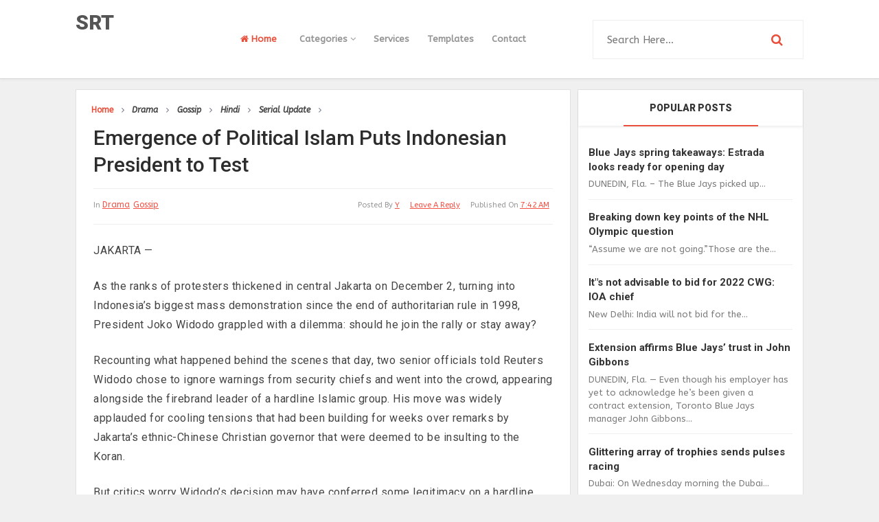

--- FILE ---
content_type: text/html; charset=UTF-8
request_url: http://www.srt.info.np/2016/12/trump-fires-new-broadside-at-cia.html
body_size: 26205
content:
<!DOCTYPE html>
<html class='v2' dir='ltr' xmlns='http://www.w3.org/1999/xhtml' xmlns:b='http://www.google.com/2005/gml/b' xmlns:data='http://www.google.com/2005/gml/data' xmlns:expr='http://www.google.com/2005/gml/expr'>
<head>
<link href='https://www.blogger.com/static/v1/widgets/335934321-css_bundle_v2.css' rel='stylesheet' type='text/css'/>
<link href='//fonts.googleapis.com/css?family=Roboto:300,400,500,700,900|ABeeZee:400,400i' rel='stylesheet' type='text/css'/>
<link href='//maxcdn.bootstrapcdn.com/font-awesome/4.5.0/css/font-awesome.min.css' rel='stylesheet'/>
<meta content='text/html; charset=UTF-8' http-equiv='Content-Type'/>
<meta content='blogger' name='generator'/>
<link href='http://www.srt.info.np/favicon.ico' rel='icon' type='image/x-icon'/>
<link href='http://www.srt.info.np/2016/12/trump-fires-new-broadside-at-cia.html' rel='canonical'/>
<link rel="alternate" type="application/atom+xml" title="SRT - Atom" href="http://www.srt.info.np/feeds/posts/default" />
<link rel="alternate" type="application/rss+xml" title="SRT - RSS" href="http://www.srt.info.np/feeds/posts/default?alt=rss" />
<link rel="service.post" type="application/atom+xml" title="SRT - Atom" href="https://www.blogger.com/feeds/8033301245792621256/posts/default" />

<link rel="alternate" type="application/atom+xml" title="SRT - Atom" href="http://www.srt.info.np/feeds/4542500854705895102/comments/default" />
<!--Can't find substitution for tag [blog.ieCssRetrofitLinks]-->
<link href='https://i0.wp.com/gdb.voanews.com/5EC39277-55D9-4E40-86D1-BDC4E4D4EDC6_w250_r0_s.jpg?w=900' rel='image_src'/>
<meta content='http://www.srt.info.np/2016/12/trump-fires-new-broadside-at-cia.html' property='og:url'/>
<meta content='Trump Fires New Broadside at CIA Conclusion that Russia Helped Him Win Election' property='og:title'/>
<meta content='U.S. President-elect Donald Trump fired a new broadside Monday against the Central Intelligence Agency conclusion that Russia interfered in ...' property='og:description'/>
<meta content='https://lh3.googleusercontent.com/blogger_img_proxy/AEn0k_v68dnJBXmjzNcdxks9Vj6oE5ibWQ2XyxTHK8XbiySnVIxuvmumqb8pKnnPkRQBW7t5HF3Ha9My2qAl_TxbEmI2ZLH16XhEtI87eXUZYEfZAqPOmG5pyPdPu5LYeYBdjBrYJE0ayD6la2kaQtvQ20TVkluirPpzlVeypZErew=w1200-h630-p-k-no-nu' property='og:image'/>
<!-- All in One SEO Pack for blogger by msdesignbd.com -->
<meta charset='utf-8'/>
<meta content='width=device-width, initial-scale=1, maximum-scale=1' name='viewport'/>
<meta content='blogger' name='generator'/>
<meta content='text/html; charset=UTF-8' http-equiv='Content-Type'/>
<link href='http://www.blogger.com/openid-server.g' rel='openid.server'/>
<link href='http://www.srt.info.np/' rel='openid.delegate'/>
<link href='http://www.srt.info.np/2016/12/trump-fires-new-broadside-at-cia.html' rel='canonical'/>
<title>Trump Fires New Broadside at CIA Conclusion that Russia Helped Him Win Election - SRT</title>
<meta content='' name='description'/>
<meta content='Trump Fires New Broadside at CIA Conclusion that Russia Helped Him Win Election, SRT: Trump Fires New Broadside at CIA Conclusion that Russia Helped Him Win Election, SRT' name='keywords'/>
<link href='http://www.srt.info.np/feeds/posts/default' rel='alternate' title='SRT - Atom' type='application/atom+xml'/>
<link href='http://www.srt.info.np/feeds/posts/default?alt=rss' rel='alternate' title='SRT - RSS' type='application/rss+xml'/>
<link href='http://www.blogger.com/feeds/8033301245792621256/posts/default' rel='alternate' title='SRT - Atom' type='application/atom+xml'/>
<link href='/favicon.ico' rel='icon' type='image/x-icon'/>
<link href='https://plus.google.com/GOOGLE+ID/posts' rel='publisher'/>
<link href='https://plus.google.com/GOOGLE+ID/about' rel='author'/>
<link href='https://plus.google.com/GOOGLE+ID' rel='me'/>
<meta content='GOOGLE-WEBMASTER-CODE' name='google-site-verification'/>
<meta content='BING-WEBMASTER-CODE' name='msvalidate.01'/>
<meta content='ALEXA-VERIFY-CODE' name='alexaVerifyID'/>
<meta content='Sylhet, Bangladesh' name='geo.placename'/>
<meta content='YOUR-NAME' name='Author'/>
<meta content='general' name='rating'/>
<meta content='Bangladesh' name='geo.country'/>
<meta content='en_US' property='og:locale'/>
<meta content='en_GB' property='og:locale:alternate'/>
<meta content='english' name='language'/>
<meta content='https://www.facebook.com/FBUSERNAME' property='article:author'/>
<meta content='https://www.facebook.com/page_username' property='article:publisher'/>
<meta content='FACEBOOK-APP-ID' property='fb:app_id'/>
<meta content='FACEBOOK-ADMIN-ID' property='fb:admins'/>
<meta content='@msubelbd' name='twitter:site'/>
<meta content='@msubelbd' name='twitter:creator'/>
<!-- End of All in One SEO Pack for blogger by msdesignbd.com -->
<style id='page-skin-1' type='text/css'><!--
/*
-----------------------------------------------
Template Name  : Smooth Grid
Author         : Template Market
Author URL     : http://templatemark.com
----------------------------------------------- */
/* Variable definitions
====================
<Variable name="keycolor" description="Main Color" type="color" default="#e8503c"/>
<Group description="links color" selector="body">
<Variable name="main.color" description="Main Theme Color" type="color" default="#e8503c"/>
</Group>
*/
html,body,div,span,applet,object,iframe,h1,h2,h3,h4,h5,h6,p,blockquote,pre,a,abbr,acronym,address,big,cite,code,del,dfn,em,img,ins,kbd,q,s,samp,small,strike,strong,sub,sup,tt,var,b,u,i,center,dl,dt,dd,ol,ul,li,fieldset,form,label,legend,table,caption,tbody,tfoot,thead,tr,th,td,article,aside,canvas,details,embed,figure,figcaption,footer,header,hgroup,menu,nav,output,ruby,section,summary,time,mark,audio,video{margin:0;padding:0;border:0;font-size:100%;font:inherit;vertical-align:baseline}
article,aside,details,figcaption,figure,footer,header,hgroup,menu,nav,section{display:block}
body{line-height:1;display:block}
*{margin:0;padding:0}
html{display:block}
ol,ul{list-style:none}
blockquote,q{quotes:none}
blockquote:before,blockquote:after,q:before,q:after{background:transparent}
table{border-collapse:collapse;border-spacing:0}
.navbar,.post-feeds,.feed-links{display:none}
.section,.widget{margin:0;padding:0}
strong,b{font-weight:bold}
strong,b:hover{left:-.1em;content:'[';-webkit-transform:translateX(-100%);transform:translateX(-100%)}
cite,em,i{font-style:italic}
a:link{text-decoration:none;outline:none;transition:all .25s;color:#e8503c}
a:visited{color:#666;text-decoration:none}
a:link:hover{text-decoration:none;color:#e8503c}
a:visited:hover{color:#2D3E52;text-decoration:none}
a img{border:none;border-width:0;outline:none}
img{max-width:100%;vertical-align:middle;border:0}
abbr,acronym{cursor:help}
sup,sub{vertical-align:baseline;position:relative;top:-.4em;font-size:86%}
sub{top:.4em}
small{font-size:86%}
mark{background-color:#ffce00;color:#182025}
p,blockquote,pre,table,figure,hr,ol,ul,dl{margin:1.5em 0}
hr{height:1px;border:none;background-color:#444}
#layout ul{display:none}
.top-wrapper{overflow:hidden;position:relative}
h1, h2, h3, h4, h5, h6 { font-family:Roboto; font-weight: 800; font-style: normal;}
h1{font-size:200%}
h2{font-size:180%}
h3{font-size:160%}
h4{font-size:140%}
h5{font-size:120%}
h6{font-size:100%}
input,button,select,textarea{font-size:100%;line-height:normal;vertical-align:baseline}
textarea{display:block;box-sizing:border-box}
pre,code{font-family:'Signika',sans-serif;color:#444}
pre{white-space:pre;word-wrap:normal;overflow:auto}
blockquote{font-style:italic;position:relative;font-size:14px;padding:0;padding-left:60px;margin:40px 0;border:0;font-weight:400}
pre,code{font-family:'Signika',sans-serif;color:#444}
pre{white-space:pre;word-wrap:normal;overflow:auto}
blockquote{background-color:#f9f9f9;border-left:8px solid #bfcada;padding:10px;margin:10px}
:focus{outline:0!important}
ul,dl{margin:.5em 0 .5em 3em}
ol{list-style:decimal outside}
ul{list-style:disc outside}
li{margin:.5em 0}
div.clear{clear:both}
.clear{clear:both}
dt{font-weight:bold}
dd{margin:0 0 .5em 2em}
.post ul li span{position:relative;margin:0;padding:5px 8px;margin-bottom:10px;text-decoration:none;transition:all .3s ease-out}
ol{counter-reset:li;list-style:none;font-size:14px;padding:0;}
ol ol{margin:0 0 0 2em}
.post ol li{position:relative;display:block;padding:.4em .4em .4em .8em;margin:.5em 0 .5em 2.5em;background:rgba(232, 232, 232, 0.48);color:#666;text-decoration:none;transition:all .3s ease-out;padding-bottom: 5px; margin-bottom: 5px;}
.post ol li:before{content:counter(li);counter-increment:li;position:absolute;left:-2.5em;top:50%;margin-top:-1em;height:2em;width:2em;line-height:2em;text-align:center;color:#fff;background-color:#e8503c;font-weight: 600;}
.post-body ul li {list-style:none;position:relative;display:block;padding:.4em .4em .4em .8em;margin:.5em 0 .5em 2.2em;background:rgba(232, 232, 232, 0.48);color:#666;text-decoration:none;transition:all .3s ease-out;padding-bottom: 5px!important; margin-bottom: 5px!important; font-size: 15px;}
.post-body ul li:before {content:"\f00c";font-family:FontAwesome;position:absolute;left:-2.5em;top:50%;margin-top:-1em;height:2em;width:2em;line-height:2em;text-align:center;color:#fff;background-color:#e8503c;font-size:13px;}
.sharepost ul li:before {content:initial;font-family:FontAwesome;position:absolute;left:-2.5em;top:50%;margin-top:-1em;height:2em;width:2em;line-height:2em;text-align:center;color:#fff;background-color:initial;font-size:13px;}
.sharepost ul li {list-style:none;position: initial; display: initial; padding: initial; background: initial; color: #666; text-decoration: none; transition: all .3s ease-out; margin: 0; margin-right: 5px;}
.widget .post-body ul {padding:0}
.post-body table th,.post-body table td,.post-body table caption{border:1px solid #eee;padding:10px;text-align:left;vertical-align:top}
.post-body table.tr-caption-container{border:1px solid #eee}
.post-body th{font-weight:700}
.post-body table caption{border:none;font-style:italic}
.post-body td,.post-body th{vertical-align:top;text-align:left;font-size:13px;padding:3px 5px;border:1px solid #eee}
.post-body th{background:#fafafa}
.post-body table.tr-caption-container td{border:none;padding:8px}
.post-body table.tr-caption-container,.post-body table.tr-caption-container img,.post-body img{max-width:100%;height:auto}
.post-body td.tr-caption{color:#666;font-size:80%;padding:0 8px 8px!important}
img{max-width:100%;height:auto;border:none}
table{max-width:100%;width:100%;margin:1.5em auto}
table.section-columns td.first.columns-cell{border-left:none}
table.section-columns{border:none;table-layout:fixed;width:100%;position:relative}
table.columns-2 td.columns-cell{width:50%}
table.columns-3 td.columns-cell{width:33.33%}
table.columns-4 td.columns-cell{width:25%}
table.section-columns td.columns-cell{vertical-align:top}
table.tr-caption-container{padding:4px;margin-bottom:.5em}
td.tr-caption{font-size:80%}
.widget ul{padding:0}
.quickedit{display:none;visibility:hidden}
.post-info2 a {background:#e8503c; border-radius: 3px; font-weight: 700;color:#fff;padding:5px;}
.label-info {margin-bottom: 4px; display: -webkit-inline-box;}
.label-info a:hover{text-decoration: none;}
.label-info a:nth-child(n+3){display:none;}
a.label-info{font-family:'ABeeZee', sans-serif;color:#e8503c;font-size:12px;font-weight:500;text-decoration: underline;}
a.label-info:nth-child(n+4) {display:none;}
body{background:#f0f0f0;color:#656e7f;font-family:'ABeeZee', sans-serif;font-size:18px;font-weight:300;line-height:27px;margin:0}
body#layout #mainbwrap{width:100%;float:left}
body#layout #sidebar-wrapper{width:30%;left:0;padding:0;float:right}
body#layout .sidebar-area{width:100%;margin:0;padding:0}
body#layout #bwrapcontent,body#layout #sidebar-wrapper{padding:0}
body#layout #menu-wrapper {height:initial;}
body#layout .top-header {padding:0}
body#layout .top-navigation-wrapper {display:none;}
body#layout #footer-widgetfix .footer-widget {margin-left:0}
h1{line-height:.57447em;color:#242d36;font-size:47px;}
h2{line-height:.93103em;color:#242d36;font-size:32px;margin:27px 0}
h4{line-height:1.5em;color:#242d36;font-size:18px;margin:27px 0}
h5{line-height:1.5em;color:#242d36;font-size:18px;margin:27px 0}
h6{line-height:1.8em;color:#242d36;font-size:15px;margin:27px 0}
hr{background-color:#242d36;height:1px;margin-bottom:26px;padding:0}
blockquote{color:#9ba2af;font-family:"PT Serif",Georgia,Times,serif;border-left:5px solid rgba(155,162,175,0.25);margin-left:0;margin-right:0;margin-bottom:27px;padding-left:27px}
blockquote blockquote{font-size:inherit}
img{height:auto;max-width:100%}
a{color:#f45145;text-decoration:none;-webkit-transition:all .2s ease-in-out;-moz-transition:all .2s ease-in-out;-o-transition:all .2s ease-in-out;transition:all .2s ease-in-out}
a:visited{color:#f45145}
a:hover,a:focus,a:active{color:#e8503c;-webkit-transition:all .2s ease-in-out;-moz-transition:all .2s ease-in-out;-o-transition:all .2s ease-in-out;transition:all .2s ease-in-out}
.PopularPosts ul li .item-title a:hover, .PopularPosts ul li a:hover {color:#e8503c;}
#footer-wrapper{text-align:left;overflow:hidden}
.footer{padding-bottom:.2em}
.footer-bottom{min-height:40px}
#footx1,#footx2,#footx3{margin:0 .2%}
#footer-widgetfix .footer-widget{width:30%;float:left;margin-left:30px}
#footer-widgetfix{max-width:1100px;overflow:hidden;margin:0 auto}
#footer-wrapper .widget-content{text-align:left}
#footer-wrapper .widget-content li{margin-left:-14px}
#footer-wrapper .widget li{float: left!important; padding: 5px; margin-left: 3px; text-align: left; width: 44%;}
#footer-wrapper .widget li:before { content: "\f111"; font-family: fontAwesome; color: #ccc; font-size: 8px; padding: 0; text-decoration: none; margin-right: 10px;}
#layout #footer-wrapper .add_widget{background-color:#f56954;border:none}
#layout #footer-wrapper .add_widget a{color:#fff}
#layout #footer-wrapper .footer-column{width:33.33%;float:left}
#layout #footer-wrapper #column1,#layout #footer-wrapper #column2{margin:0}
/*
Plugin Name: WP Subscribe
Author: MyThemeShop
*/
#wp-subscribe { padding:15px; background: #ffffff; }
#wp-subscribe h4.title { font-size:18px; color:#e8503c; line-height: 1; text-align: center; text-transform: uppercase; margin-bottom: 0;margin: 10px;}
#wp-subscribe h4.title span {display: inline-block; font-size: 35px; margin-top: 10px;}
#wp-subscribe p { color: #000000; margin: 0; text-align: center; }
#wp-subscribe p.text { margin: 15px 0; opacity: 0.8;font-size: 16px; }
#wp-subscribe input { border: none; width: 100%; text-align: center; box-sizing: border-box; padding: 10px 0; margin: 0; box-shadow: none; border-radius: 0; height:60px; }
#wp-subscribe .email-field {}
#wp-subscribe input.email-field {color: #000000;background: #ffffff;border-style: solid;border-color:#e8503c;border-width: 3px;}
#wp-subscribe input::-webkit-input-placeholder { color: inherit; opacity: 0.8; }
#wp-subscribe input:-moz-input-placeholder { color: inherit; opacity: 0.8; }
#wp-subscribe input::-moz-input-placeholder { color: inherit; opacity: 0.8; }
#wp-subscribe input::-ms-input-placeholder { color: inherit; opacity: 0.8; }
#wp-subscribe input:focus::-webkit-input-placeholder { color: transparent !important }
#wp-subscribe input:focus::-moz-input-placeholder { color: transparent !important }
#wp-subscribe input:focus:-moz-input-placeholder { color: transparent !important }
#wp-subscribe input:focus::input-placeholder { color: transparent !important }
#wp-subscribe input.submit {background:#e8503c; color: #fff; margin-top:10px; font-size: 20px; font-weight: 900; cursor: pointer;}
#wp-subscribe p.footer-text { margin-top: 10px; font-size: 12px; }
.social-links i:hover {background:#e8503c; color: #fff; transition: all ease .3s; }
.site-header{background:#242d36;border-bottom:5px solid #1e252d;margin:0;position:relative;width:100%;z-index:100}
.site-header img{display:block;margin:0 auto;max-height:200px}
.bwrapsite-content{margin:15px auto 0;max-width:1060px}
.content-area{float:left;margin:0 auto;width:68%;overflow:hidden;}
.widget-title{background:none repeat scroll 0 0 #4B3F57;color:#FFF;font-size:16px;font-weight:400;text-transform:uppercase;margin:0 0 5px;position:relative;transition:all .5s ease-out 0}
#LinkList2 {overflow: hidden; margin-bottom: 20px;}
#header-inner img {margin: 22px 0}
.sidebar-area{float:right;overflow:hidden;width:31%}
#sidebar .widget h2{color: #2D2D2D;transition: all 0.5s ease-out; text-transform: uppercase; color: #333; -moz-box-shadow: 0px 2px 4px rgba(0, 0, 0, 0.08); box-shadow: 0px 2px 4px rgba(0, 0, 0, 0.08); font-size: 14px; line-height: 28px; padding: 12px; text-align: center;margin:0}
#sidebar h2:before{ content: " "; display: block; height: 2px; width: 60%; margin: 0 auto; background:#e8503c; position: absolute; bottom: -1px; left: 50%; margin-left: -30%; }
#sidebar .widget{background:#fff;margin-bottom:15px;border: 1px solid #e2e2e2; -webkit-box-shadow: 0 1px 2px rgba(0,0,0,0.08); -moz-box-shadow: 0 1px 2px rgba(0,0,0,0.08); box-shadow: 0 1px 2px rgba(0,0,0,0.08); border-bottom: 1px solid #d5d5d5;}
#sidebar .widget-content {padding:13px;}
.site-footer{background:#242d36;clear:both;color:#f0f1f3;font-size:14px;font-weight:600;line-height:1.8em;padding:10px;text-align:center}
.site-footer a{color:#f0f1f3;text-decoration:none}
.author_description_container h4 span {color:#e8503c;font-family: 'ABeeZee', sans-serif; font-style: italic; letter-spacing: 0.5px; text-transform: capitalize;}
.avatar-image-container img{height:70px;width:70px;overflow:hidden;float:left;margin-right:20px;max-width:100%!important;border: 1px solid #E0E0E0; padding: 5px}
#comments{padding:0!important;}
#comments a {font-family: Roboto;font-size:13px;font-weight:600;}
.comments .avatar-image-container{max-height:100%!important;width:70px!important;margin-right:10px;border-radius:3px;overflow:initial;margin-right:20px;}
.comment-block{border-bottom:1px solid #ecedee;margin-bottom:20px;padding-bottom:20px;overflow:hidden;position:relative}
.comment-header a{font-size:14px;font-style:normal;display:inline-block;margin-bottom:5px;color:#34495E;    font-family: Roboto;}
.comments .comments-content .datetime a{font-size:11px;font-weight:600;font-family:open sans;}
.comments .comments-content .datetime,.comments .comment .comment-actions a{float:right}
.comment-actions a:hover{background:#e8503c;color:#fff;text-decoration:none}
.comment-actions a{color:#e8503c;background:#fff;border:1px solid #ddd;float:right;font-size:13px;padding:5px 20px!important;margin-left:10px;font-weight:600;border-radius:3px;font-family:Roboto;}
.comments .comments-content .comment-header{background:#fff;padding:5px;margin-bottom:0;border:1px solid #ddd;}
.comments .comment .comment-actions a{padding:0;}
.comments .comment .comment-actions a:hover{text-decoration:none}
.comments .continue{cursor:pointer;margin-top:-30px;margin-bottom:30px}
.comments .continue a{display:block;color:#333;font-size:11px;font-weight:normal;padding:0}
.comments .comments-content .icon.blog-author{height:initial;width:initial;margin:0 0 -4px 12px;font-weight:700;color:#FFFFFF;font-size:11px;background:#e8503c;padding:3px;border-radius:3px}
.comments .comments-content .icon.blog-author:after{content:"Admin"}
.comments .comments-content .comment-content{text-align:left;padding:20px;background:rgb(235,235,235);color:#232323;border:1px solid #DEDEDE;border-top:0;font-family: Roboto;font-weight: 600;}
.comments .comments-content {padding: 15px; padding-top: 0;}
#comments{margin-bottom: 20px; background: #fff; border: 1px solid #e2e2e2; -webkit-box-shadow: 0 1px 2px rgba(0,0,0,0.08); -moz-box-shadow: 0 1px 2px rgba(0,0,0,0.08); box-shadow: 0 1px 2px rgba(0,0,0,0.08); border-bottom: 1px solid #d5d5d5;#E6E6E6;}
#comments h4{color: #2D2D2D; font-size: 15px; font-weight: bold; margin-bottom: 10px; text-align: left; text-transform: capitalize; margin: 0; background: #FCFCFC; padding: 18px; border-bottom: 1px solid #E6E6E6;}
.deleted-comment{font-style:italic;color:gray}
h2.date-header{margin:10px 0;display:none}
#outer-wrapper{position: relative; margin: 0 auto; width: 1060px; overflow: hidden;}
#banner{background:#fff;border:1px solid;border-color:#e5e6e9 #dfe0e4 #d0d1d5;text-align:center;padding:10px;margin:15px}
.smoothscroll-top {position:fixed; opacity:0; visibility:hidden; overflow:hidden; text-align:center; z-index:99; background-color:#e8503c;border:2px solid #e8503c; color:#fff; width:47px; height:44px; line-height:44px; right:25px; bottom:-25px; padding-top:2px;transition:all 0.5s ease-in-out; transition-delay:0.2s; }
.smoothscroll-top:hover {background-color:#fff; color:#e8503c;border:2px solid #e8503c; transition:all 0.2s ease-in-out; transition-delay:0s; }
.smoothscroll-top.show {visibility:visible; cursor:pointer; opacity:1; bottom:25px; }
.smoothscroll-top i.fa {line-height:inherit;}
.cloud-label-widget-content { display: inline-block; text-align: left; }
.cloud-label-widget-content .label-size { display: inline-block; float: left; margin: 5px 5px 0 0; opacity: 1; }
.cloud-label-widget-content .label-size a, .cloud-label-widget-content .label-size span {background: #F5F5F5; color: #1E1E1E; display: block; font-size: 12px; padding: 12px 15px; font-weight: 600;}
.cloud-label-widget-content .label-size:hover a, .cloud-label-widget-content .label-size span { background: #e8503c; color: #FFF !important; }
.cloud-label-widget-content .label-size .label-count { display: none; }
.Label li{position:relative;padding:5px 20px 10px 30px !important;list-style:disc;display:block;font-size:15px}
.Label li:before{content:"\f111";font-family:fontAwesome;color:#ccc;font-size:8px;margin-left:15px;position:absolute;top:9px;left:0;padding:0;text-decoration:none;margin-top:1px}
.Label li a{color: #2D2D2D; font-family: 'Roboto', 'sans-serif'; font-weight: 700;}
.Label li:hover:before{color:#e8503c;transition:all .6s}
.Label li span{padding:0 10px;display:block;line-height:20px;position:absolute;right:15px;top:10px;font-size:11px;background:#e8503c;color:#fff}
.Label li:hover span{background:#FC3931;transition:all .6s}
.sidebar ul li a{color:rgba(29,28,28,0.8);font-weight:400;font-size:15px;transition:all .3s;font-family:&#39}
.post-body a.img, .post-body .separator a { margin-left: 0!important; margin-right: 0!important; }
#main-nav .current-menu-item a {color:#e8503c;padding: 0 20px;}
#main-nav a:hover {color:#e8503c;}
.showpagePoint{background:#e8503c!important; color: #fff; font-weight: 700;}
.showpage a,.showpageNum a,.showpagePoint,.showpageOf{position: relative; display: inline-block; font-size: 13px; font-weight: 700; color: rgba(0,0,0,.8); margin: 0 4px 0 0; background: white; padding: 13px 18px; border: 1px solid rgb(230, 230, 230); transition: all .3s; -webkit-box-shadow: 0 1px 2px rgba(0,0,0,0.08); -moz-box-shadow: 0 1px 2px rgba(0,0,0,0.08); box-shadow: 0 1px 2px rgba(0,0,0,0.08); border-bottom: 1px solid #d5d5d5;}
.showpageNum a:before{content:&#39;&#39;;position:absolute;top:0;bottom:0;left:0;right:0;transition:box-shadow 0.5s}
.showpage a:hover,.showpageNum a:hover,.showpagePoint:hover{background:#e8503c;color:#fff!important;position:relative;}
.showpagePoint{color:#fff;}
.showpage a,.showpageNum a,.showpagePoint,.showpageOf{margin:0 5px 2px 0;}
#error404,.followby,.modalDialog{background:#e8503c}
#error-text a{color:#e8503c}
.home-link{background:#e8503c;padding:12px 20px 12px 17px;position:absolute;color:white!important}
#blog-pager-newer-link{float:left;}
#blog-pager-older-link{float:right;}
#blog-pager a{color:#333;font-size:13px;font-weight:600;line-height:1.3}
#blog-pager{text-align:center;margin-top:10px;float:left;}
.search-form-icon {color:#e8503c}
.top-header{background:#fff; position: relative; z-index: 999;padding:10px 0;border-bottom: 1px solid #d5d5d5; -webkit-box-shadow: 0 2px 3px rgba(0,0,0,0.03); -moz-box-shadow: 0 2px 3px rgba(0,0,0,0.03); box-shadow: 0 2px 3px rgba(0,0,0,0.03);}
.fixed_widget{background:none!important;position:fixed!important;top:25px;z-index:99;-webkit-transform:translateZ(0)}
h1.post-title a:hover, h2.post-title a:hover { color:#e8503c; text-decoration:none; }
#footer-wrapper .cloud-label-widget-content .label-size a { background: #4e4e4e; color: #fff; display: block; font-size: 11px; padding: 10px 15px; font-weight: 600; }
.readmore2:hover {background:#fff;color:#333!important;transition: 0.3s;}
.readmore2 {font-size: 13px; color: #657293!important; font-weight: 700; float: right; text-transform: uppercase;padding:3px;}
.top-navigation-wrapper{ background-color: #ffffff; }
.top-navigation-wrapper{ color: #545454; }
.top-navigation-wrapper a, .top-navigation-wrapper a:hover{ color: #545454; }
.top-navigation-wrapper{ border-color: #e4e4e4;    border-bottom: 1px solid #e4e4e4; }
.container{ max-width: 1060px;margin:auto; }
top-navigation-wrapper{ position: relative; z-index: 98; border-bottom-width: 1px; border-bottom-style: solid; }
.top-navigation-left{ float: left; margin: 0px 15px; }
.top-navigation-left-text{ font-size: 10px; letter-spacing: 1px; font-weight: bold;padding: 12px 0px; line-height: 18px; text-transform: uppercase; }
.top-navigation-right{}
.top-social-wrapper{}
.top-social-wrapper .social-icon{float: left; margin-left: 5px; background: #fff; border-radius: 3px; width: 36px; height: 35px; line-height: 36px; display: block; text-align: center;}
.top-social-wrapper .social-icon:first-child{ margin-left: 0px; }
.top-social-wrapper .social-icon a{color: #353535;}
.top-social-wrapper .social-icon a:hover{ opacity:0.5; filter: alpha(opacity=100); }
.social-icon .fa {}

--></style>
<style id='template-skin-1' type='text/css'><!--
body#layout div.section {background-color:transparent;border:0;font-family:sans-serif;margin:0;overflow:visible;padding:0;position:relative}
body#layout .top-tab-widget-menu ul,body#layout ul,#layout ul,body#layout div.section h4,#layout div.section h4 {display:none;}
body#layout .draggable-widget .widget-wrap2 {background: #27ae60 url(https://www.blogger.com/img/widgets/draggable.png) no-repeat 4px 50%;}
body#layout .add_widget {background-color:#27ae60;border: 1px dashed #3a3a3a!important;}
body#layout .add_widget a {color: white}
body#layout .editlink {color: #fff !important; background-color: #27ae60; padding: 0px 20px; border-radius: 50px;}
body#layout #header {width:30%;margin:4px;float:left;background-color: #fff; padding:10px!important; border: 1px solid #27ae60; margin-bottom: 10px;}
body#layout #header:before {content: "Header"; font-size: 14px; color: #484848; display: inline-block; font-family: sans-serif; font-weight: 600;margin-bottom: 10px;}
body#layout #header-right {width:62%;margin:4px;background-color: #fff; padding:10px!important; border: 1px solid #27ae60; margin-bottom: 10px;float:right;}
body#layout #header-right:before {content: "Header ad slot (728x90 px )";font-size: 14px; color: #484848; display: inline-block; font-family: sans-serif; font-weight: 600;margin-bottom: 10}
body#layout #adpost2 {width: 95%;margin:4px;float:left;background-color: #fff; padding:10px!important; border: 1px solid #27ae60; margin-bottom: 10px;}
body#layout #adpost2:before {content: "Responsive Ad Slot"; font-size: 14px; color: #484848; display: inline-block; font-family: sans-serif; font-weight: 600;margin-bottom: 10px;}
body#layout #sidebar {margin:4px;float:right;background-color: #fff; padding:10px!important; border: 1px solid #27ae60; margin-bottom: 10px;}
body#layout #sidebar:before {content: "Sidebar";font-size: 14px; color: #484848; display: inline-block; font-family: sans-serif; font-weight: 600;margin-bottom: 10px;}
body#layout #Blog1 {margin:4px;background-color: #fff; padding:10px!important; border: 1px solid #27ae60; margin-bottom: 10px;width:90%;}
body#layout #Blog1:before {content: "Main Blog";font-size: 14px; color: #484848; display: inline-block; font-family: sans-serif; font-weight: 600;margin-bottom: 1}
body#layout #footer-wrapper {width:96.2%;margin:4px;background-color: #fff; padding:10px!important; border: 1px solid #27ae60; margin-bottom: 10px;}
body#layout #footer-wrapper:before {content: "Footer Wrapper";  font-size: 14px; color: #484848; display: inline-block; font-family: sans-serif; font-weight: 600;margin-bottom: 10px;}
--></style>
<style type='text/css'>

.PopularPosts ul,.PopularPosts li,.PopularPosts li img,.PopularPosts li a,
.PopularPosts li a img {margin:0;padding:0;list-style:none;border:none;
background:none;outline:none;}
.PopularPosts ul {margin:0;list-style:none;color:#333;}
.PopularPosts ul li img {display:block;margin-right:10px;width:115px;height:100px;float:left;transition:all 0.3s ease-out;}
.PopularPosts ul li img:hover {background:#fff;opacity:0.9;}
.PopularPosts ul li {background-color:#fff;margin:2px;padding:0;position:relative;transition:all 0.3s ease-out;  border-bottom: 1px solid rgb(239, 239, 239);}
.PopularPosts ul li:first-child {border-top:none;,margin:0}
.PopularPosts ul li:last-child {border-bottom:none;padding-bottom:0}
.PopularPosts ul li a:hover {color:#f56954!important;}
.PopularPosts ul li .item-title a, .PopularPosts ul li a {color: #333; text-decoration: none; font-size: 15px; font-weight: 600; transition: all 0.3s ease-out; font-family:'Roboto', 'sans-serif'; line-height: 1; text-align: justify;}
.PopularPosts ul li:before {display:none;list-style:none;}
.PopularPosts .item-thumbnail {margin:0 0 0 0;}
.PopularPosts .item-snippet {font-size: 13px; color: #7b7b7b; font-weight: 400;line-height:1.5}
.profile-img{display:inline;opacity:1;margin:0 6px 3px 0;}
.PopularPosts .item-title {margin-bottom: 2px; line-height: 1.2;}

.breadcrumbs{font-size: 100%; overflow: hidden;background: #fff; border: 1px solid #e2e2e2; border-bottom: 0;padding: 15px; padding-bottom: 10px;}
.breadcrumbs > span {padding:0;}
.breadcrumbs > span:last-child {color:#555;border-right:none;font-size:12px;padding:10px;font-weight:600}
.breadcrumbs span:nth-child(n+7) {display:none;}
.breadcrumbs a {font-size:12px;font-weight:600;}
.breadcrumbs span a {color:#444;padding:0 7px;font-style: italic;}
.breadcrumbs span:first-child a{color:#e8503c;font-style: initial;}
.breadcrumbs span a:hover {color:#fc3931;}
.breadcrumbs a:hover {color:#fc3931;}
.breadcrumbs .fa-angle-right{font-size:12px;}

#header-ad {text-align: center;margin-bottom:15px;}
#main-nav {float:left;font-family: 'ABeeZee', sans-serif;margin:0 10px;}
#main-nav li { position: relative; float: left; line-height: 94px; display: block; margin:0; }
#main-nav a { position: relative; display: block; height:104.4px; padding: 0 13px; color:#949494; font-size: 13px; font-weight: 700; transition: all .3s; }
#main-nav a:hover .menu-arrow, #main-nav .current-menu-item a .menu-arrow {opacity: 1;}
#main-nav ul li ul .menu-arrow {display: none;}
#main-nav ul li ul { display: none; position: absolute; left: -1px; top:104.4px; z-index: 100; background-color: #444; margin:0; }
#main-nav .sub-menu li {border-left: none;}
#main-nav .sub-menu li:last-child {border-right: none;}
#main-nav ul li:hover > ul, #main-nav ul li ul:hover {display: block;}
#main-nav ul li ul a { min-width: 200px; height: 36px; padding: 0 13px; font-size: 12px; transition: all .3s; }
#main-nav ul li ul a:hover {}
#main-nav ul li ul a, #main-nav ul ul .current-menu-item a {border: none;color: #fff;margin-top: 0;background-color: transparent;}
#main-nav ul li ul li { float: none; height: auto; clear: both; margin-left: 0; line-height: 36px;}
#main-nav ul li ul li:last-child {border-bottom: none;}
#main-nav ul li ul ul {left: 100%;top: -1px;}
#menu-main-nav {margin:0}

.share-post ul {padding:0;margin:0;font-size: 13px; font-weight: 600;}
.share-post li{list-style:none;display:inline-block;padding:0;font-weight:700;text-transform:uppercase}
.share-post li a{display:block;text-align:center;}
.share-post span{display:none;}
.share-post li a i{display: block; color: #A7A7A7; width:20px; height:20px; line-height: 20px; font-size: 14px; font-weight: normal; transition: all .3s;}
.share-post{margin-bottom:20px;float:left;}
.share-post li a i.fa.fa-facebook:hover{background:#fff;color:#3b5998;}
.share-post li a i.fa.fa-twitter:hover{background:#fff;color:#00aced;}
.share-post li a i.fa.fa-google-plus:hover{background:#fff;color:#dd4b39;}
.share-post li a i.fa.fa-linkedin:hover{background:#fff;color:#007bb5;}
.share-post li a i.fa.fa-pinterest:hover{background:#fff;color:#cb2027;}

#main-header { height: 94px; margin-bottom:10px; background-color: #fff;width:1060px; margin:0 auto; }
#logo {float: left; width: 210px; max-height: 104px; overflow: hidden;}
#logo a {color: #555;}
#logo span a {color: #D1D1D1;}
.Header h1 {margin-bottom: 10px; font-size: 30px; text-transform: uppercase; display: block; max-height: 49px; overflow: hidden; line-height: 1.5;}

#ArchiveList a.post-count-link, #ArchiveList a.post-count-link:link, #ArchiveList a.post-count-link:visited {text-decoration:none;font-size:13px;font-weight:700;}
span.post-count {font-size:11px;font-weight:700;}
.BlogArchive #ArchiveList ul.posts li {font-size:12px;}
#ArchiveList select {width: 100%;padding: 15px;margin-bottom: 5px;margin-top:10px;border: 1px solid rgba(201, 201, 201, 0.52);font-size:13px;font-family: Open Sans;}


#search-bar{display:block;position:relative;float:right;margin:19px 0;width: 25%;}
input#sq{background: #fff; color: #717171; font-size:15px;; margin: 0; padding: 0 20px; height: 55px; outline: 0; border:1px solid #eee; box-shadow: initial; line-height: normal; transition: all .1s;width: 100%; float: right;font-family: 'ABeeZee', sans-serif;}
input#sq:focus{color:#333;border-radius:4px;}
#search-form{position:relative;margin:auto;text-align:center}
#searchsubmit{background-color:#fff;border: 0; color: #fff; display: inline-block; position: absolute; right: 0; top: 0; transition: all .2s;display:none;}
#searchsubmit:hover,#searchsubmit:focus,#searchsubmit:active{background-color:#fff;color:#fff;cursor:pointer;outline:0;}
.search-form-icon{top:16px;right:30px;position:absolute}
input#sq::-webkit-input-placeholder,input#sq:-ms-input-placeholder{color:#777;}
input#sq::-moz-placeholder,input#sq:-moz-placeholder{color:#777;opacity:1;}
[type="search"] {-moz-appearance:textfield;-webkit-appearance:textfield;appearance:textfield;}


.postdata {padding:0 10px;}
.postdata2 {padding:10px;position: absolute; bottom: 0;text-align: center; width: 100%;background: rgba(232, 232, 232, 0.29); border-top: 1px solid rgba(226, 226, 226, 0.34);}
.post-body {line-height:1.6em;color:#8c8c8c;font-size:14px;font-weight:400;text-overflow:ellipsis;width: auto;padding-left:10px;padding-right:10px;margin-bottom:5px;font-family:'ABeeZee', sans-serif}
h2.post-title, h1.post-title {border: 0 none; color: #000; font-size:18px; font-weight:800; letter-spacing: normal; line-height: 1.3em; margin-bottom:5px; padding: 0;}
h2.post-title:hover, h1.post-title:hover {color:#f56954;}
h2.post-title a, h1.post-title a, h2.post-title, h1.post-title {color: #2D2D2D; z-index: 0; line-height: 1.3; margin: 0 0; display: block; max-height: 49px; overflow: hidden; margin-bottom: 4px;}
.post-info {text-transform: capitalize; line-height: 250%; overflow: hidden; color: #999999; font-size: 11px;font-weight: 600;font-family:'ABeeZee', sans-serif;float:left;}
.post-info2 {text-transform: capitalize; line-height: 250%; overflow: hidden; color: #999999; font-size: 12px;font-weight: 600;font-family:'ABeeZee', sans-serif;float:left;margin: 10px 0 10px;}
.post-info a {display:inline;background:transparent;color:#a7a7a7;padding:5px;padding-left:0;margin-bottom:10px;transition:all .3s ease-out;}
.post-info .fa, .post-info2 .fa {color: #333;}
.author-info, .comment-info, .time-info {display:inline;margin-right:10px;}
.post-image {margin:0;z-index:1;padding:0;float:left;overflow:hidden;margin-bottom:5px;transition:all 1s ease-out;background: #2f3238;}
.post-image img {width:310px;height:210px;transition: 0.9s;}
.post-image img:hover {opacity: 0.4;}

#HTML3 {width:327px!important;}

.share-item.share{background-color: #fff; border: 2px solid #dfdfdf; position: absolute; right: 40px; bottom:7px; width: 30px; height: 30px; z-index: 2; border-radius: 90px;}
.share-item.share a.button{font-family: Fontawesome; color: #636970; padding: 0; margin: 0; line-height: 32px; display: block; font-size: 15px;}
ul.sosmed-list li{display:inline-block;list-style:none;margin:10px 4px;padding:0}
.share-item.share.active .sosmed-list{bottom: -4px; opacity: 1; visibility: visible; z-index: 1000;}
.share-item.share .sosmed-list{visibility: hidden; opacity: 0; margin: 0; width: 140px; height: 42px; position: absolute; background:#f8f8f8; padding: 0; left: -80px; bottom: 50%; text-align: center; transform: translateX(-50%); transition: all .3s;}
.sosmed-list li a{width:30px;height:30px;text-align:center;line-height:30px;font-size:13px;display:block;color:#fff;transition:all .3s}
.socmed-twitter{background:#19bfe5;transition:all .3s}
.socmed-facebook{background:#3b5998;transition:all .3s}
.socmed-googleplus{background:#d64136;transition:all .3s}
.sosmed-list li a:hover{color:#fff}
.socmed-twitter:hover,.socmed-facebook:hover,.socmed-googleplus:hover{background:#333;}

#footer-wrapper {text-align:left;overflow:hidden;padding:15px 0 0 0;background-color:#353535;}
#footer-widgetfix {max-width:1100px;overflow:hidden;margin:0 auto;}
#footer-wrapper h2 {color: #fff; font-size: 14px; font-weight:500; margin-bottom: 10px; padding: 5px 10px 5px 0; text-align: left; text-transform: capitalize; margin-top: 15px;}
#footer-wrapper .widget-content {text-align: left; color: #fff; font-size: 14px;}
#footer-wrapper .widget-content li {margin-left:-14px;color:#333}
#footer-wrapper .widget li {margin:5px 0 0 0;padding:5px 2px 0 0;}
.footer li a {padding-top:0;padding-right:0;font-size:13px;font-weight:700;color:#f9f9f9;margin:0}
#footerfix {overflow:hidden;margin:15px 0 0 0;background-color:#2d2d2d}
.copyleft {text-align: center; font-weight: 600; margin: 10px; color: #fff; font-size: 12px; padding: 10px;}
#copyright {float:right;color:#999;font-size:13px;margin-right:30px}
.copyleft a,#copyright a {color:#fff;text-decoration:underline;}
.copyleft a:hover,#copyright a:hover {color:#a94334;text-decoration:none;}

@-webkit-keyframes fadeIn { from { opacity:0; } to { opacity:1; } }
@-moz-keyframes fadeIn { from { opacity:0; } to { opacity:1; } }
@keyframes fadeIn { from { opacity:0; } to { opacity:1; } }

.fade-in {
  opacity:0;  /* make things invisible upon start */
  -webkit-animation:fadeIn ease-in 1;  /* call our keyframe named fadeIn, use animattion ease-in and repeat it only 1 time */
  -moz-animation:fadeIn ease-in 1;
  animation:fadeIn ease-in 1;

  -webkit-animation-fill-mode:forwards;  /* this makes sure that after animation is done we remain at the last keyframe value (opacity: 1)*/
  -moz-animation-fill-mode:forwards;
  animation-fill-mode:forwards;

  -webkit-animation-duration:1s;
  -moz-animation-duration:1s;
  animation-duration:1s;
}

.fade-in.one {
  -webkit-animation-delay: 0.7s;
  -moz-animation-delay: 0.7s;
  animation-delay: 0.7s;
}

.fade-in.two {
  -webkit-animation-delay: 1.2s;
  -moz-animation-delay:1.2s;
  animation-delay: 1.2s;
}

.fade-in.three {
  -webkit-animation-delay: 1.6s;
  -moz-animation-delay: 1.6s;
  animation-delay: 1.6s;
}
.search-box2 {display:none;}

@media screen and (max-width:1066px) {
.wrapper, #main-header, #outer-wrapper {width:100%;}
#HTML3  {width: initial!important;}
}

@media screen and (max-width:960px) {
#HTML3  {width: initial!important; position: initial!important;}
input#sq {width:85%;float: initial;}
#search-bar { display: block; position: relative; float: right; width: 100%; overflow: hidden; margin:0}
#header-inner img { margin: 0; }
#main-header {width:100%;height: 60px;}
#main-nav .wrapper {position: relative;}
#menu-icon {width: 44px; height: 24px; float: right; background: url(https://blogger.googleusercontent.com/img/b/R29vZ2xl/AVvXsEicfKokfcjYfbkqNTq4PmSTKffFI3bH3xGmwceuWeZbjAZoYwQCd4S2ShVs5-kKBVW8-0aBvyxiEZjdYN3ufaM3fpGWUlP2zbge6nChJB0hG97HKMTM2Khwr6aH0LC1FFfBGbc6q1Z-2WJZ/s1600/top-menu-icon.png) no-repeat; cursor: pointer; transition: background .3s; margin-top:0;}
#menu-icon:hover {background-color: #F8F8F8;}
#main-nav { position: absolute; right: 0; top:80px; display: none; height: auto; padding: 10px 0; background-color: #FCFCFC; border: 1px solid #f2f2f2; z-index: 1000; }
#main-nav li { float: none; clear: both; line-height: 36px; }
#main-nav li a { height: auto; border-right: none; }
#main-nav li a:hover, #main-nav .current-menu-item a { background-color: transparent; }
.menu-arrow {display: none;}
#main-nav .menu li ul { position: static; float: none; display: block !important;border: none; padding-left: 10px; }
#main-nav .menu li ul li {border: none;}
#main-nav ul li ul a {font-size: 13px;}
#main-nav ul li ul a:hover {background-color: transparent;}
h2.post-title a, h1.post-title a, h2.post-title, h1.post-title {margin-top:0;line-height:1em;}
.bwrapsite-content{width:100%}
.content-area {float:none;width:initial;width:100%!important}
.sidebar-area {width:100%!important;}
#header-ad {height:auto;}
ul#relpost_img_sum li {width:100%!important;}
.top-social {display:none;}
#logo {margin-left:10px;}
#footer-widgetfix {width:100%;overflow:hidden;}
#footer-widgetfix .footer-widget {width:46%;float:left;margin-left:20px;}
.header-right {margin-top:10px;}
.woo{width:100%}

.post {width:initial!important;padding: 5px!important;}


}

@media only screen and (max-width:768px){
#search-bar { display: block; position: relative; width: 58%; overflow: hidden;}
.post-body {width:auto!important;}
.related-post-item-title {font-size:12px!important;}
.related-post-style-2 li {width:100%;}
#footer-col1, #footer-col2, #footer-col3 {width: 100%; float: left; margin-left: 10px;}
#recent1 .recent-box {width:32%}
.post-summary {display:none;}

.readmore2 {display:none;}
.post-info {margin:0;font-size: 10px;}
.share-item.share {right: 15px;bottom: 7px;}
}


@media only screen and (max-width:640px){
.search-box1 {display:none;}
.search-box2 {display: -webkit-box; padding: 10px; overflow: hidden;}
input#sq {width:85%;float: initial;}
#search-bar { display: block; position: relative; float: right; width: 100%; overflow: hidden; margin:0}
.post-body {width:auto!important;line-height: 1.4; font-size: 15px;}
.related-postbwrap {width:100%;}
.home-link {display:none;}
.pager-left, .pager-right {width:43%!important;}
#footer-widgetfix {width:100%;overflow:hidden;}
#footer-widgetfix .footer-widget {width:100%;float:left;margin-left:10px;}
.author-info, .comment-info, .time-info {margin-right:10px;float: initial!important;}

h2.post-title a, h1.post-title a, h2.post-title, h1.post-title {font-size:25px!important;}
.sharepost ul li {display:block!important;}
.avatar-container {display:none;}

#main-header {width:100%;height:50px;}
#search-bar {margin:0; }
}


@media only screen and (max-width:480px){
.post-image {float:none;margin-right:0;margin-bottom:8px}
.post-image img {width:100%!important;}
.pager-left, .pager-right {width:100%!important;}
#blog-pager {overflow:hidden!important;}
.pager-left {margin-bottom:5px!important;}
.related-post-style-2 li {width:100%!important}
.sharepost li {float:none!important;width:initial!important;}
.top-navigation-left {display:none;}
.top-navigation-right {margin:0;}
#header-wrapper {text-align:center;}
#header {max-width: initial;}
.comments .comments-content .datetime a {display:none;}
.post-info2 {margin-top:0;margin-bottom:10px;}
#recent1 .recent-box {width:100%;}
#recent1 #label_with_thumbs li {margin-right:0}
.post-outer {width:initial!important;margin-right:0!important;}
.post ul li span {display:none;}
.post-summary {display:-webkit-box;}
.showpage a, .showpageNum a, .showpagePoint, .showpageOf {padding: 8px 10px;}
}

@media screen and (max-width:320px){
}
</style>
<style type='text/css'>
.post {background: #fff;padding:15px;height:auto;border: 1px solid #e2e2e2; -webkit-box-shadow: 0 1px 2px rgba(0,0,0,0.08); -moz-box-shadow: 0 1px 2px rgba(0,0,0,0.08); box-shadow: 0 1px 2px rgba(0,0,0,0.08); border-bottom: 1px solid #d5d5d5;margin-bottom:10px;overflow:hidden;margin-top: 0; padding-top: 0; border-top: 0;}
.post-body {color: #444; margin-right: 0; font-size: 16px;margin-top:5px;text-align:initial;font-weight:400;letter-spacing: 0.5px; line-height: 1.8;font-family:roboto;}
.post img:hover {opacity:0.95;}
.post-info {font-size: 11px; font-weight:400;margin-bottom:15px; border-top: 1px solid #eee; border-bottom: 1px solid #eee; float: initial; padding: 10px 0;}
.post-info a {text-decoration: underline;color:#f45145;}
.author-info, .comment-info, .time-info {float:right;}
.time-info {margin-right:0}
h2.post-title a, h1.post-title a, h2.post-title, h1.post-title {margin-top:0;font-size: 30px;margin-bottom: 15px; font-weight: 500;max-height: initial;}

.sharepost li{width:19%;padding:0;list-style:none;}
.sharepost li a{color:#fff;display:block;font-size: 13px;font-family:Roboto;font-weight:700;height:40px;line-height:40px;}
.sharepost{overflow:hidden;text-align:center;}
.sharepost li a:hover{opacity:0.8;color:#444;}
.sharepost li .twitter{background-color:#55acee;}
.sharepost li .facebook{background-color:#3b5998;}
.sharepost li .gplus{background-color:#dd4b39;}
.sharepost li .pinterest{background-color:#cc2127;}
.sharepost li .linkedin{background-color:#0976b4;}
.sharepost li .twitter:hover,.sharepost li .facebook:hover,.sharepost li .gplus:hover,
.sharepost li .pinterest:hover,.sharepost li .linkedin:hover{opacity:0.9;color:#fff;}
.sharepost li{float:left;margin-right:1.2%}
.sharepost li:last-child{margin-right:0}
.sharepost li .fa {float: left; padding: 13.4px; overflow: hidden; background: rgba(0, 0, 0, 0.14);}
.ad_banner728 img {max-width:100%;}
.ad_banner728 {margin-bottom:10px;}

.authorboxwrap{background: #fff; border-bottom: 1px solid #eee; padding: 15px 0;overflow: hidden;}
.avatar-container {float:right;-webkit-box-shadow: -10px 10px 0px 0px rgb(232, 80, 60); -moz-box-shadow: -10px 10px 0px 0px rgb(232, 80, 60); box-shadow: -10px 10px 0px 0 rgb(232, 80, 60);}
.avatar-container img{width:100px;height:auto;max-width:100%!important}
.author_description_container h4{font-weight:600;font-size:16px;display:block;margin:0;margin-bottom:2px}
.author_description_container h4 a{color:#333}
.author_description_container h4 a:hover{color:#404040}
.author_description_container p{margin:0;color:#333;font-size:14px;margin-bottom:8px;line-height:25px;font-weight:400;}

.old_new {display:none;}
.pager{padding:0;border-top: 1px solid #eee; border-bottom: 1px solid #eee;}
.pager-left{background:#fff;width:45%;float:left;margin:0;text-align:left;color:#333;transition:all .3s ease-out;padding:15px 0;height:64.5px}
.pager-right{background:#fff;width:45%;float:right;margin:0;text-align:right;color:#333;transition:all .3s ease-out;padding:15px 0;height:64.5px}
.pager-right:hover .pager-title-left,.pager-left:hover .pager-title-left{color:#999!important;}
.pager-left a,.pager-right a{color:#999;}
.pager-left a,.pager-right a,.current-pageleft,.current-pageright{font-size:13px;color: rgb(81, 81, 81); font-weight:600;background:none;text-decoration:none;}
.current-pageleft{padding:0 0 0 15px;}
.current-pageright{padding:0 15px 0 0;}
.pager-title-left{font-size: 25px; font-weight: 600; transition: all .3s ease-out; color: #c1c1c1;display: block; font-family: Roboto; text-transform: uppercase; letter-spacing: -0.2px;}
.ispager-left{margin:0}
.ispager-right{margin:0}
#blog-pager {overflow: initial;margin:0;float:initial;}
#blog-pager-newer-link, #blog-pager-older-link {line-height:1.3;}

.related-postbwrap{width: 100%; float: left; background: #fff;}
.related-postbwrap h4{color: #565656; font-size: 16px; font-weight: 700; margin-bottom: 10px; text-transform: capitalize; margin: 0; padding: 15px 0; text-align: center; border-bottom: 1px solid #eee;}
.related-post-style-2,.related-post-style-2 li{list-style:none;margin:0}
.related-post-style-2 li{overflow: hidden; line-height: .9; float: left; width: 100%;border-bottom: 1px solid #eee; padding-bottom: 15px; margin-bottom: 8px;}
.related-post-style-2 .related-post-item-thumbnail{width:90px;height:70px;max-width:none;max-height:none;background-color:transparent;border:none;float:left;margin:2px 10px 0 0;padding:0}
.related-post-style-2 .related-post-item-title{font-weight: 700; font-size: 17px; color: #333; font-family: Roboto;}
.related-post-style-2 .related-post-item-summary{font-size: 14px; font-weight: 400; line-height: 1.5;color: #555; padding: 5px 0; margin-bottom: 0; font-family: roboto;}
.related-post-item-more{font-size: 12px; font-family: 'ABeeZee', sans-serif; color: #555!important; font-weight: 600;}
.related-postbwrap ul {padding:10px 0 0;overflow: hidden;}
.related-post-style-2 li:last-child {border-bottom:0;padding-bottom:0;margin-bottom:0}

.social-links li { list-style:none !important; float: left;}
.social-links a {border-bottom: none;}
.social-links a:after, .social-links a:before{ content: none!important; }
.social-links i { background: #f0f0f0; color: #787878; font-size: 17px; text-align: center; display: inline-block; padding: 7px 25px; margin: 0px 3px;border-radius:60px; }
.author-box .avatar{margin-left: 2.4rem; float: right !important; border: 2px solid #F0F0F0; padding: 2px;}

</style>
<script src='http://ajax.googleapis.com/ajax/libs/jquery/1.11.0/jquery.min.js'></script>
<link href='https://www.blogger.com/dyn-css/authorization.css?targetBlogID=8033301245792621256&amp;zx=c3a368e8-2e0c-4e0d-9f2c-f969d97ee04c' media='none' onload='if(media!=&#39;all&#39;)media=&#39;all&#39;' rel='stylesheet'/><noscript><link href='https://www.blogger.com/dyn-css/authorization.css?targetBlogID=8033301245792621256&amp;zx=c3a368e8-2e0c-4e0d-9f2c-f969d97ee04c' rel='stylesheet'/></noscript>
<meta name='google-adsense-platform-account' content='ca-host-pub-1556223355139109'/>
<meta name='google-adsense-platform-domain' content='blogspot.com'/>

</head>
<body>
<div class='top-header'>
<header id='main-header' itemscope='itemscope' itemtype='http://schema.org/WPHeader'>
<div class='wrapper'>
<div id='logo'>
<div class='header section section' id='header'><div class='widget Header' data-version='1' id='Header1'>
<div id='header-inner'>
<div class='titlewrapper'>
<h1 class='title'>
<a href='http://www.srt.info.np/'>
SRT
</a>
</h1>
</div>
<div class='descriptionwrapper'>
<p class='description'><span>
</span></p>
</div>
</div>
</div></div>
</div>
<nav id='main-nav' itemscope='itemscope' itemtype='http://schema.org/SiteNavigationElement' role='navigation'>
<div class='menu-main-nav-container'>
<ul class='menu' id='menu-main-nav'>
<li class='menu-item current-menu-item'><a href='/'><i class='fa fa-home'></i> Home</a></li>
<li class='menu-item'><a href='#'>Categories <i aria-hidden='true' class='fa fa-angle-down'></i></a>
<ul class='sub-menu'>
<li><a href='#'>CSS</a></li>
<li><a href='#'>Javascript</a></li>
<li><a href='#'>HTML</a></li>
<li><a href='#'>SEO</a></li>
<li><a href='#'>Tips and Tricks</a></li>
<li><a href='#'>Widgets</a></li>
<li><a href='#'>Apps</a></li>
<li><a href='#'>Adsense</a></li>
<li><a href='#'>Make Money</a></li>
<li><a href='#'>SEO</a></li>
<li><a href='#'>Youtube</a></li>
</ul>
</li>
<li class='menu-item'><a href='#'>Services</a>
</li>
<li class='menu-item'><a href='#'>Templates</a></li>
<li class='menu-item'><a href='#'>Contact</a></li>
</ul>
</div>
</nav>
<div class='search-box1'>
<div id='search-bar'>
<form action='/search' id='search-form' method='get'>
<input id='sq' name='q' placeholder='Search Here...' type='text' value=''/>
<input id='searchsubmit' type='submit' value=''/>
</form>
<span class='search-form-icon'><span class='fa fa-search'></span></span>
</div>
</div>
</div>
</header>
<div class='search-box2'>
<div id='search-bar'>
<form action='/search' id='search-form' method='get'>
<input id='sq' name='q' placeholder='Search Here...' type='text' value=''/>
<input id='searchsubmit' type='submit' value=''/>
</form>
<span class='search-form-icon'><span class='fa fa-search'></span></span>
</div>
</div>
</div>
<div id='outer-wrapper'>
<div class='bwrapsite-content' id='bwrapcontent'>
<div class='animated fadeInUp section' id='adpost2'><div class='widget HTML' data-version='1' id='HTML66'>
<div id='header-ad'>
<div class='widget-content'>
</div>
</div>
</div></div>
<div class='clear'></div>
<div class='content-area' id='primarybwrap'>
<div class='bwrapsite-main' id='mainbwrap' role='main'>
<div class='mainblogsec section' id='mainblogsec'><div class='widget Blog' data-version='1' id='Blog1'>
<div class='blog-posts hfeed'>
<div class='breadcrumbs'><span itemscope='' itemtype='http://data-vocabulary.org/Breadcrumb'><a href='http://www.srt.info.np/' itemprop='url'><span itemprop='title'>Home</span></a></span>
<i class='fa fa-angle-right'></i><span itemscope='' itemtype='http://data-vocabulary.org/Breadcrumb'><a href='http://www.srt.info.np/search/label/Drama?&amp;max-results=6' itemprop='url'><span itemprop='title'>
Drama</span></a>
<i class='fa fa-angle-right'></i></span>
<span itemscope='' itemtype='http://data-vocabulary.org/Breadcrumb'><a href='http://www.srt.info.np/search/label/Gossip?&amp;max-results=6' itemprop='url'><span itemprop='title'>
Gossip</span></a>
<i class='fa fa-angle-right'></i></span>
<span itemscope='' itemtype='http://data-vocabulary.org/Breadcrumb'><a href='http://www.srt.info.np/search/label/Hindi?&amp;max-results=6' itemprop='url'><span itemprop='title'>
Hindi</span></a>
<i class='fa fa-angle-right'></i></span>
<span itemscope='' itemtype='http://data-vocabulary.org/Breadcrumb'><a href='http://www.srt.info.np/search/label/Serial%20Update?&amp;max-results=6' itemprop='url'><span itemprop='title'>
Serial Update</span></a>
<i class='fa fa-angle-right'></i></span>
<span>Trump Fires New Broadside at CIA Conclusion that Russia Helped Him Win Election</span>
</div>
<!--Can't find substitution for tag [defaultAdStart]-->

          <div class="date-outer">
        
<h2 class='date-header'><span>Monday, December 12, 2016</span></h2>

          <div class="date-posts">
        
<div class='post-outer'>
<article class='post hentry'>
<a content='https://i0.wp.com/gdb.voanews.com/5EC39277-55D9-4E40-86D1-BDC4E4D4EDC6_w250_r0_s.jpg?w=900'></a>
<div style='clear: both;'></div>
<div class='postdata'>
<h1 class='post-title entry-title'>
Trump Fires New Broadside at CIA Conclusion that Russia Helped Him Win Election
</h1>
<div style='clear: both;'></div>
<div class='post-info'>
<span class='label-info'> 
in
<a class='label-info' href='http://www.srt.info.np/search/label/Drama?max-results=6' rel='tag'>Drama</a>
<a class='label-info' href='http://www.srt.info.np/search/label/Gossip?max-results=6' rel='tag'>Gossip</a>
<a class='label-info' href='http://www.srt.info.np/search/label/Hindi?max-results=6' rel='tag'>Hindi</a>
<a class='label-info' href='http://www.srt.info.np/search/label/Serial%20Update?max-results=6' rel='tag'>Serial Update</a>
</span>
<span class='time-info'>
published on <a class='timestamp-link' href='http://www.srt.info.np/2016/12/trump-fires-new-broadside-at-cia.html' rel='bookmark' title='permanent link'><abbr class='published updated' title='2016-12-12T07:56:00-08:00'>7:56&#8239;AM</abbr></a>
</span>
<span class='comment-info'>
<a href='http://www.srt.info.np/2016/12/trump-fires-new-broadside-at-cia.html#comment-form' onclick=''>
 leave a reply 
</a>
</span>
<span class='author-info'>
posted by
			  <span class='vcard'>
<span class='fn'>
<a class='g-profile' href='https://www.blogger.com/profile/10137419744607061245' rel='author' title='author profile'>
<span>y</span>
</a>
</span>
</span>
</span>
</div>
</div>
<div class='post-body entry-content' id='post-body-4542500854705895102'>
<p>U.S. President-elect Donald Trump fired a new broadside Monday against the Central Intelligence Agency conclusion that Russia interfered in the presidential election to help him win, questioning why the claim wasn&#8217;t made before last month&#8217;s voting.</p>
<p>In a pair of comments on Twitter, Trump contended that if Democrat Hillary Clinton had won the election and Republicans &#8220;tried to play the Russia/CIA card, it would be called conspiracy theory.&#8221;</p>
<p>He added, &#8220;Unless you catch &#8216;hackers&#8217; in the act, it is very hard to determine who was doing the hacking. Why wasn&#8217;t this brought up before election?&#8221;</p>
<p>Trump&#8217;s latest remarks came after he told Fox News in an interview aired Sunday that the CIA conclusion about Russian cyberattacks to boost his chances of winning was &#8220;ridiculous,&#8221; calling it &#8220;just another excuse&#8221; by Democrats for his stunning upset of Clinton, a former U.S. secretary of state.</p>
<p>&#8220;I don&#8217;t believe it. If you take a look at what (the CIA) said, there&#8217;s great confusion,&#8221; Trump said Sunday. &#8220;Nobody really knows. They have no idea if it&#8217;s Russia or China or somebody. It could be somebody sitting in a bed someplace.&#8221;</p>
<p><img alt="Senate Armed Services Committee Chairman Sen. John McCain, R-Ariz. speaks on Capitol Hill in Washington." data-recalc-dims="1" src="https://i0.wp.com/gdb.voanews.com/5EC39277-55D9-4E40-86D1-BDC4E4D4EDC6_w250_r0_s.jpg?w=900" /></p>
<p class="caption">Senate Armed Services Committee Chairman Sen. John McCain, R-Ariz. speaks on Capitol Hill in Washington.</p>
<p><strong>Bipartisan call for probe</strong></p>
<p>Even before he assumes power next month, Trump&#8217;s mocking of the CIA conclusion about Russian interference on his behalf puts him at odds with key U.S. lawmakers, including Republicans, who are calling for a congressional investigation into Moscow&#8217;s hacking linked to the election. Among those calling for the probe is Arizona Senator John McCain, the losing 2008 Republican presidential contender.</p>
<p><strong>WATCH: McConnell on Russia hacking</strong></p>
<p>Trump told Fox News that he does not oppose President Barack Obama&#8217;s order to review cyberattacks the CIA concluded came from Russia during the lengthy presidential campaign, but said &#8220;you should not just say &#8216;Russia.&#8217; You should say other countries also, and maybe other individuals.&#8221; The CIA said it had &#8220;high confidence&#8221; that Russia sought to help Trump win.</p>
<p>U.S. intelligence agencies have concluded Russia interfered in the final stretch of the presidential campaign to help Trump win the presidency, and not simply meddle in the U.S. electoral process as previously believed, according to senior Obama administration officials. The conclusion is based to some extent on a finding that Russians hacked the Republican National Committee&#8217;s computer systems, in addition to those of Democratic organizations, but disclosed only embarrassing emails from the Democrats, via WikiLeaks.</p>
<p>Reince Priebus, the head of the Republican National Committee and Trump&#8217;s pick for White House chief of staff, told ABC News the party was not hacked.</p>
<p>&#8220;The entire report is based on unnamed sources who are perhaps doing something they shouldn&#8217;t be doing by speaking to reporters or someone talking out of line about something that is absolutely not true,&#8221; Priebus said Sunday.</p>
<p>Trump&#8217;s rejection of the CIA conclusion came as McCain and three other senators called for an investigation into Moscow&#8217;s interference in the election, saying that it &#8220;should alarm every American.&#8221; McCain, along with Republican Lindsey Graham and Democrats Jack Reed and Chuck Schumer said the United States needs to stop &#8220;the grave threats that cyberattacks conducted by foreign governments pose to our national security.&#8221;</p>
<p><img alt="Russian Prime Minister Vladimir Putin, right, shakes hands with Rex W. Tillerson, chairman and chief executive officer of Exxon Mobil Corporation at their meeting in the Novo-Ogaryovo residence outside Moscow, Monday, April 16, 2012. w" data-recalc-dims="1" src="https://i0.wp.com/gdb.voanews.com/3E1945C1-A5F1-43F8-95EF-DB8955060B28_w250_r0_s.jpg?w=900" /></p>
<p class="caption">Russian Prime Minister Vladimir Putin, right, shakes hands with Rex W. Tillerson, chairman and chief executive officer of Exxon Mobil Corporation at their meeting in the Novo-Ogaryovo residence outside Moscow, Monday, April 16, 2012. w</p>
<p><strong>Reservations about top diplomat pick</strong></p>
<p>Any investigation of Russia&#8217;s interference in the election could complicate Senate confirmation for ExxonMobil chief executive Rex Tillerson, Trump&#8217;s likely pick as the country&#8217;s secretary of state.</p>
<p>In the Fox interview, Trump praised Tillerson for the contacts he has across the world and the oil deals he&#8217;s made with Russia. But McCain and Senator Lindsey Graham voiced concern about the selection of the 64-year-old Tillerson and his connections with Russian President Vladimir Putin.</p>
<p>Trump aides say the president-elect has settled on Tillerson as the top U.S. diplomat after a month-long search, although no announcement has been made. Trump, while not confirming the appointment, said Tillerson has the &#8220;great advantage&#8221; that he knows many world leaders across the globe and &#8220;knows them well.&#8221;</p>
<p>But his longstanding support for free trade and an expansive presence in the Middle East are at odds with positions Trump took during the long U.S. presidential campaign.</p>
<p>&#8220;He&#8217;s much more than a business executive,&#8221; Trump said. &#8220;He&#8217;s a world class player. He&#8217;s in charge of an oil company that pretty much doubled the size of his next nearest competitor. He does massive deals in Russia. He does massive deals for the company, not for himself, for the company.&#8221;</p>
<p>McCain said the choice of Tillerson was &#8220;a matter of concern to me.&#8221;</p>
<p>&#8220;You want to give the president of the United States the benefit of the doubt because the people have spoken,&#8221; McCain said of the election. &#8220;But Vladi&#173;mir Putin is a thug, a bully and a murderer, and anybody else who describes him as anything else is lying.&#8221;</p>
<p>After Tillerson&#8217;s oil agreements with Russia, the Kremlin in 2013 awarded him the Order of Friendship, an honor reserved for foreigners. Tillerson&#8217;s appointment would have to be confirmed by the Senate, and Graham said that with his award from Russia, &#8220;We&#8217;ll have some questions. I don&#8217;t want to prejudge the guy, but that&#8217;s a bit unnerving.&#8221;</p>

<div style='clear: both;'></div>
<div class='sharepost'>
<ul>
<li><a class='twitter' href='http://twitter.com/share?url=http://www.srt.info.np/2016/12/trump-fires-new-broadside-at-cia.html' rel='nofollow' target='_blank' title='Twitter Tweet'><i class='fa fa-twitter'></i>Tweet</a></li>
<li><a class='facebook' href='http://www.facebook.com/sharer.php?u=http://www.srt.info.np/2016/12/trump-fires-new-broadside-at-cia.html' rel='nofollow' target='_blank' title='Facebook Share'><i class='fa fa-facebook'></i>Share</a></li>
<li><a class='gplus' href='http://plus.google.com/share?url=http://www.srt.info.np/2016/12/trump-fires-new-broadside-at-cia.html' rel='nofollow' target='_blank' title='Google Plus Share'><i class='fa fa-google-plus'></i>Share</a></li>
<li><a class='linkedin' href='http://www.linkedin.com/shareArticle?mini=true&amp;url=http://www.srt.info.np/2016/12/trump-fires-new-broadside-at-cia.html&amp;title=Trump Fires New Broadside at CIA Conclusion that Russia Helped Him Win Election&amp;summary=' target='_blank'><i class='fa fa-linkedin'></i>Share</a></li>
<li><a class='pinterest' href='http://pinterest.com/pin/create/button/?url=http://www.srt.info.np/2016/12/trump-fires-new-broadside-at-cia.html&amp;media=&amp;description= + data:post.title' target='_blank'><i class='fa fa-pinterest'></i>Share</a></li>
</ul>
</div>
</div>
<div class='pager'>
<div class='blog-pager' id='blog-pager'>
<div class='pager-left'>
<div class='ispager-left'>
<span id='blog-pager-newer-link'>
<span class='pager-title-left'><i aria-hidden='true' class='fa fa-angle-left'></i> Previous Post</span>
<a class='blog-pager-newer-link' href='http://www.srt.info.np/2016/12/liberias-johnson-sirleaf-to-lead.html' id='Blog1_blog-pager-newer-link' title='Newer Post'></a>
</span>
</div>
</div>
<div class='pager-right'>
<div class='ispager-right'>
<span id='blog-pager-older-link'>
<span class='pager-title-left'>Next Post <i aria-hidden='true' class='fa fa-angle-right'></i></span>
<a class='blog-pager-older-link' href='http://www.srt.info.np/2016/12/emergence-of-political-islam-puts.html' id='Blog1_blog-pager-older-link' title='Older Post'></a>
</span>
</div>
</div>
</div>
<div style='clear: both;'></div>
</div>
<script type='text/javascript'>
//Pager
!function(t){var e=t("a.blog-pager-newer-link"),l=t("a.blog-pager-older-link");t.get(e.attr("href"),function(l){e.html(t(l).find(".post h1.post-title").text())},"html"),t.get(l.attr("href"),function(e){l.html(t(e).find(".post h1.post-title").text())},"html")}(jQuery);
</script>
<div class='authorboxwrap'>
<div class='authorboxfull'>
<div class='avatar-container'>
<a href=''>
<img alt='y' class='author_avatar' height='110' src='' width='110'/>
</a>
</div>
<div class='author_description_container'>
<h4><span>post written by: </span><a href='#' rel='author'>y</a>
<i class='fa fa-check-circle' style='color:rgb(17, 143, 249);font-size:16px;' title='Verified Author'></i>
</h4>
<p>
<!--Can't find substitution for tag [post.authorAboutMe]-->
</p>
</div>
</div>
<ul class='social-links'>
<li class='first'><a class='external external-link' href='#' rel='nofollow' target='_blank'><i class='fa fa-facebook'></i></a></li>
<li><a class='external external-link' href='#' rel='nofollow' target='_blank'><i class='fa fa-twitter'></i></a></li>
<li><a class='external external-link' href='#' rel='nofollow' target='_blank'><i class='fa fa-google-plus'></i></a></li>
<li><a class='email-link' href='mailto:yourmail@domain.com'><i class='fa fa-envelope-o'></i></a></li>
<li class='last'><a href='/'><i class='fa fa-laptop'></i>
</a></li>
</ul>
</div>
<div style='clear: both;'></div>
<div class='related-postbwrap' id='bpostrelated-post'></div>
<script type='text/javascript'>
var labelArray = [
          "Drama",
      
          "Gossip",
      
          "Hindi",
      
          "Serial Update"
      ];
var relatedPostConfig = {
      homePage: "http://www.srt.info.np/",
      widgetTitle: "<h4>Related Posts</h4>",
      numPosts: 5,
      summaryLength:160,
      titleLength: "auto",
      thumbnailSize: 90,
      noImage: "",
      containerId: "bpostrelated-post",
      newTabLink: false,
      moreText: "Continue Reading",
      widgetStyle: 2,
      callBack: function() {}
};
</script>
<script type='text/javascript'>
//<![CDATA[

/*! Related Post Widget for Blogger by Taufik Nurrohman => http://gplus.to/tovic */
var randomRelatedIndex,showRelatedPost;(function(n,m,k){var d={widgetTitle:"<h4>Artikel Terkait:</h4>",widgetStyle:1,homePage:"http://www.dte.web.id",numPosts:7,summaryLength:370,titleLength:"auto",thumbnailSize:72,noImage:"[data-uri]",containerId:"related-post",newTabLink:false,moreText:"More",callBack:function(){}};for(var f in relatedPostConfig){d[f]=(relatedPostConfig[f]=="undefined")?d[f]:relatedPostConfig[f]}var j=function(a){var b=m.createElement("script");b.type="text/javascript";b.src=a;k.appendChild(b)},o=function(b,a){return Math.floor(Math.random()*(a-b+1))+b},l=function(a){var p=a.length,c,b;if(p===0){return false}while(--p){c=Math.floor(Math.random()*(p+1));b=a[p];a[p]=a[c];a[c]=b}return a},e=(typeof labelArray=="object"&&labelArray.length>0)?"/-/"+l(labelArray)[0]:"",h=function(b){var c=b.feed.openSearch$totalResults.$t-d.numPosts,a=o(1,(c>0?c:1));j(d.homePage.replace(/\/$/,"")+"/feeds/posts/summary"+e+"?alt=json-in-script&orderby=updated&start-index="+a+"&max-results="+d.numPosts+"&callback=showRelatedPost")},g=function(z){var s=document.getElementById(d.containerId),x=l(z.feed.entry),A=d.widgetStyle,c=d.widgetTitle+'<ul class="related-post-style-'+A+'">',b=d.newTabLink?' target="_blank"':"",y='<span style="display:none;clear:both;"></span>',v,t,w,r,u;if(!s){return}for(var q=0;q<d.numPosts;q++){if(q==x.length){break}t=x[q].title.$t;w=(d.titleLength!=="auto"&&d.titleLength<t.length)?t.substring(0,d.titleLength)+"&hellip;":t;r=("media$thumbnail" in x[q]&&d.thumbnailSize!==false)?x[q].media$thumbnail.url.replace(/\/s[0-9]+(\-c)?/,"/s"+d.thumbnailSize+"-c"):d.noImage;u=("summary" in x[q]&&d.summaryLength>0)?x[q].summary.$t.replace(/<br ?\/?>/g," ").replace(/<.*?>/g,"").replace(/[<>]/g,"").substring(0,d.summaryLength)+"&hellip;":"";for(var p=0,a=x[q].link.length;p<a;p++){v=(x[q].link[p].rel=="alternate")?x[q].link[p].href:"#"}if(A==2){c+='<li><img alt="" class="related-post-item-thumbnail" src="'+r+'" width="'+d.thumbnailSize+'" height="'+d.thumbnailSize+'"><a class="related-post-item-title" title="'+t+'" href="'+v+'"'+b+">"+w+'</a><span class="related-post-item-summary"><span class="related-post-item-summary-text">'+u+'</span> <a href="'+v+'" class="related-post-item-more"'+b+">"+d.moreText+"</a></span>"+y+"</li>"}else{if(A==3||A==4){c+='<li class="related-post-item" tabindex="0"><a class="related-post-item-title" href="'+v+'"'+b+'><img alt="" class="related-post-item-thumbnail" src="'+r+'" width="'+d.thumbnailSize+'" height="'+d.thumbnailSize+'"></a><div class="related-post-item-tooltip"><a class="related-post-item-title" title="'+t+'" href="'+v+'"'+b+">"+w+"</a></div>"+y+"</li>"}else{if(A==5){c+='<li class="related-post-item" tabindex="0"><a class="related-post-item-wrapper" href="'+v+'" title="'+t+'"'+b+'><img alt="" class="related-post-item-thumbnail" src="'+r+'" width="'+d.thumbnailSize+'" height="'+d.thumbnailSize+'"><span class="related-post-item-tooltip">'+w+"</span></a>"+y+"</li>"}else{if(A==6){c+='<li><a class="related-post-item-title" title="'+t+'" href="'+v+'"'+b+">"+w+'</a><div class="related-post-item-tooltip"><img alt="" class="related-post-item-thumbnail" src="'+r+'" width="'+d.thumbnailSize+'" height="'+d.thumbnailSize+'"><span class="related-post-item-summary"><span class="related-post-item-summary-text">'+u+"</span></span>"+y+"</div></li>"}else{c+='<li><a title="'+t+'" href="'+v+'"'+b+">"+w+"</a></li>"}}}}}s.innerHTML=c+="</ul>"+y;d.callBack()};randomRelatedIndex=h;showRelatedPost=g;j(d.homePage.replace(/\/$/,"")+"/feeds/posts/summary"+e+"?alt=json-in-script&orderby=updated&max-results=0&callback=randomRelatedIndex")})(window,document,document.getElementsByTagName("head")[0]);

//]]>
</script>
</article>
<div class='comments' id='comments'>
<a name='comments'></a>
<h4>
0
comments:
        
</h4>
<div id='Blog1_comments-block-wrapper'>
<dl class='avatar-comment-indent' id='comments-block'>
</dl>
</div>
<p class='comment-footer'>
<div class='comment-form'>
<a name='comment-form'></a>
<p>
</p>
<a href='https://www.blogger.com/comment/frame/8033301245792621256?po=4542500854705895102&hl=en&saa=85391&origin=http://www.srt.info.np' id='comment-editor-src'></a>
<iframe allowtransparency='true' class='blogger-iframe-colorize blogger-comment-from-post' frameborder='0' height='410' id='comment-editor' name='comment-editor' src='' width='100%'></iframe>
<!--Can't find substitution for tag [post.friendConnectJs]-->
<script src='https://www.blogger.com/static/v1/jsbin/2830521187-comment_from_post_iframe.js' type='text/javascript'></script>
<script type='text/javascript'>
      BLOG_CMT_createIframe('https://www.blogger.com/rpc_relay.html', '0');
    </script>
</div>
</p>
<div id='backlinks-container'>
<div id='Blog1_backlinks-container'>
</div>
</div>
</div>
</div>

        </div></div>
      
<!--Can't find substitution for tag [adEnd]-->
</div>
<div style='clear: both;'></div>
<div class='blog-pager' id='blog-pager'>
</div>
<div class='clear'></div>
</div></div>
</div>
</div>
<div id='sidebar-wrapper' itemscope='itemscope' itemtype='http://schema.org/WPSideBar'>
<div class='sidebar-area' id='sidebar' role='complementary'>
<div class='sidebarbtop section' id='sidebarbtop'><div class='widget PopularPosts' data-version='1' id='PopularPosts1'>
<h2>Popular Posts</h2>
<div class='widget-content popular-posts'>
<ul>
<li>
<div class='item-content'>
<div class='item-title'><a href='http://www.srt.info.np/2017/03/blue-jays-spring-takeaways-estrada.html'>Blue Jays spring takeaways: Estrada looks ready for opening day</a></div>
<div class='item-snippet'>DUNEDIN, Fla. &#8211; The Blue Jays picked up their second walk-off win of the spring, and for the second time, the game-winning blow was delivere...</div>
</div>
<div style='clear: both;'></div>
</li>
<li>
<div class='item-content'>
<div class='item-title'><a href='http://www.srt.info.np/2017/03/breaking-down-key-points-of-nhl-olympic.html'>Breaking down key points of the NHL Olympic question</a></div>
<div class='item-snippet'>&#8220;Assume we are not going.&#8221;Those are the words said by NHL commissioner Gary Bettman yesterday in New York. So is this the end? Far from it. ...</div>
</div>
<div style='clear: both;'></div>
</li>
<li>
<div class='item-content'>
<div class='item-title'><a href='http://www.srt.info.np/2017/03/its-not-advisable-to-bid-for-2022-cwg.html'>It"s not advisable to bid for 2022 CWG: IOA chief</a></div>
<div class='item-snippet'>New Delhi: India will not bid for the 2022 Commonwealth Games since it&#8217;s too late to make a proposal when so many nations are already in con...</div>
</div>
<div style='clear: both;'></div>
</li>
<li>
<div class='item-content'>
<div class='item-title'><a href='http://www.srt.info.np/2017/03/extension-affirms-blue-jays-trust-in.html'>Extension affirms Blue Jays&#8217; trust in John Gibbons</a></div>
<div class='item-snippet'>DUNEDIN, Fla. &#8212; Even though his employer has yet to acknowledge he&#8217;s been given a contract extension, Toronto Blue Jays manager John Gibbons...</div>
</div>
<div style='clear: both;'></div>
</li>
<li>
<div class='item-content'>
<div class='item-title'><a href='http://www.srt.info.np/2017/03/glittering-array-of-trophies-sends.html'>Glittering array of trophies sends pulses racing</a></div>
<div class='item-snippet'>Dubai: On Wednesday morning the Dubai World Cup organisers treated everyone to a lavish breakfast in the Sky Bubble at Meydan Racecourse. Th...</div>
</div>
<div style='clear: both;'></div>
</li>
<li>
<div class='item-content'>
<div class='item-title'><a href='http://www.srt.info.np/2017/03/mahdi-ali-confident-of-positive-result.html'>Mahdi Ali confident of &#8216;positive&#8217; result for UAE against Japan despite injuries</a></div>
<div class='item-snippet'>Whites supremo remains upbeat about qualification hopes, stressing that &#8216;in football, anything is possible&#8217;Al Ain: Mahdi Ali has shrugged of...</div>
</div>
<div style='clear: both;'></div>
</li>
<li>
<div class='item-content'>
<div class='item-title'><a href='http://www.srt.info.np/2017/03/gibbons-extension-right-choice-for.html'>Gibbons extension the right choice for veteran Blue Jays roster</a></div>
<div class='item-snippet'>DUNEDIN, Fla. &#8212; Though it has not yet been made official, reliable sources confirm that John Gibbons is about to sign a contract extension t...</div>
</div>
<div style='clear: both;'></div>
</li>
<li>
<div class='item-content'>
<div class='item-title'><a href='http://www.srt.info.np/2017/01/child-victim-or-brutal-warlord-icc.html'>Child victim or brutal warlord? ICC weighs the fate of Dominic Ongwen</a></div>
<div class='item-snippet'>The trial of Dominic Ongwen  before the International Criminal Court (ICC) in The Hague is like none other springing from the killing fields...</div>
</div>
<div style='clear: both;'></div>
</li>
<li>
<div class='item-content'>
<div class='item-title'><a href='http://www.srt.info.np/2016/12/dil-hai-hindustani-promo-coming-soon.html'>Dil Hai Hindustani Promo &#8211; Coming Soon!</a></div>
<div class='item-snippet'>Dil Hai Hindustani Promo &#8211; Coming Soon!  Dailymotion&#160;Link to Watch Promo  OR  Watchvideo&#160;Link to Watch Promo   </div>
</div>
<div style='clear: both;'></div>
</li>
<li>
<div class='item-content'>
<div class='item-title'><a href='http://www.srt.info.np/2016/12/pow-bandi-yuddh-ke-10th-december-2016.html'>POW &#8211; Bandi Yuddh Ke 10th December 2016 Video Watch Online</a></div>
<div class='item-snippet'>POW &#8211; Bandi Yuddh Ke 10th December 2016 video watch online desi tashan, Star Plus  serial POW &#8211; Bandi Yuddh Ke  10th December 2016 watch onl...</div>
</div>
<div style='clear: both;'></div>
</li>
</ul>
</div>
</div><div class='widget HTML' data-version='1' id='HTML4'>
<h2 class='title'>Flicker Images</h2>
<div class='widget-content'>
</div>
<div class='clear'></div>
</div><div class='widget Label' data-version='1' id='Label2'>
<h2>Labels Cloud</h2>
<div class='widget-content list-label-widget-content'>
<ul>
<li>
<a dir='ltr' href='http://www.srt.info.np/search/label/Drama'>Drama</a>
</li>
<li>
<a dir='ltr' href='http://www.srt.info.np/search/label/Gossip'>Gossip</a>
</li>
<li>
<a dir='ltr' href='http://www.srt.info.np/search/label/Hindi'>Hindi</a>
</li>
<li>
<a dir='ltr' href='http://www.srt.info.np/search/label/Serial%20Update'>Serial Update</a>
</li>
</ul>
<div class='clear'></div>
</div>
</div><div class='widget HTML' data-version='1' id='HTML2'>
<h2 class='title'>Facebook Like</h2>
<div class='widget-content'>
</div>
</div><div class='widget HTML' data-version='1' id='HTML3'>
<h2 class='title'>Contact</h2>
<div class='widget-content'>
</div>
</div></div>
</div></div>
</div>
</div>
<div class='clear'></div>
<footer class='animated fadeInUpBig navplace' id='footer-wrapper' itemscope='itemscope' itemtype='http://schema.org/WPFooter' role='contentinfo'>
<div class='footer-bottom'>
<div id='footer-widgetfix'>
<div class='footer-widget' id='footx1'>
<div class='footer section' id='footer1'><div class='widget HTML' data-version='1' id='HTML5'>
<h2 class='title'>About</h2>
<div class='widget-content'>
</div>
</div></div>
</div>
<div class='footer-widget' id='footx2'>
<div class='footer section' id='footer2'><div class='widget Label' data-version='1' id='Label3'>
<h2>Popular Tags</h2>
<div class='widget-content list-label-widget-content'>
<ul>
<li>
<a dir='ltr' href='http://www.srt.info.np/search/label/Drama'>Drama</a>
</li>
<li>
<a dir='ltr' href='http://www.srt.info.np/search/label/Gossip'>Gossip</a>
</li>
<li>
<a dir='ltr' href='http://www.srt.info.np/search/label/Hindi'>Hindi</a>
</li>
<li>
<a dir='ltr' href='http://www.srt.info.np/search/label/Serial%20Update'>Serial Update</a>
</li>
</ul>
<div class='clear'></div>
</div>
</div></div>
</div>
<div class='footer-widget' id='footx3'>
<div class='footer section' id='footer3'>
<div class='widget HTML' data-version='1' id='HTML1'>
<div class='widget-content'>
</div>
<div class='clear'></div>
</div></div>
</div>
</div>
</div>
<div id='footerfix'>
<div class='copyleft'>
Copyright &#169; <script type='text/javascript'>var creditsyear = new Date();document.write(creditsyear.getFullYear());</script>
<a href='http://www.srt.info.np/'>SRT</a> All Rights Reserved - <div id='mscontent'></div>
</div>
</div>
</footer>
<div class='clear'></div>
<div class='smoothscroll-top'>
<span class='scroll-top-inner'>
<i aria-hidden='true' class='fa fa-chevron-up'></i>
</span>
</div>
<script type='text/javascript'>
//<![CDATA[
$(function(){
 
    $(document).on( 'scroll', function(){
 
        if ($(window).scrollTop() > 100) {
            $('.smoothscroll-top').addClass('show');
        } else {
            $('.smoothscroll-top').removeClass('show');
        }
    });
 
    $('.smoothscroll-top').on('click', scrollToTop);
});
 
function scrollToTop() {
    verticalOffset = typeof(verticalOffset) != 'undefined' ? verticalOffset : 0;
    element = $('body');
    offset = element.offset();
    offsetTop = offset.top;
    $('html, body').animate({scrollTop: offsetTop}, 600, 'linear').animate({scrollTop:25},200).animate({scrollTop:0},150) .animate({scrollTop:0},50);
}
//]]>
</script>
<script src='http://ajax.googleapis.com/ajax/libs/jquery/1.11.0/jquery.min.js'></script>
<script type='text/javascript'>
// Page Navigations Settings
var postperpage=10;
var numshowpage=5;
var upPageWord ='&#171; Previous';
var downPageWord ='Next &#187;';
var urlactivepage=location.href;
var home_page="/";
 </script>
<script type='text/javascript'>
//<![CDATA[
$(function() {
  if ($('#HTML3').length) { 
    var el = $('#HTML3');
    var stickyTop = $('#HTML3').offset().top;
    var stickyHeight = $('#HTML3').height();
    $(window).scroll(function() {
      var limit = $('#footer-wrapper').offset().top - stickyHeight - 20; 
      var windowTop = $(window).scrollTop();
      if (stickyTop < windowTop) {
        el.css({
          position: 'fixed',
          top: 20
        });
      } else {
        el.css('position', 'static');
      }
      if (limit < windowTop) {
        var diff = limit - windowTop;
        el.css({
          top: diff
        });
      }
    });
  }
});
//]]>
</script>
<script type='text/javascript'>
//<![CDATA[
// Popular Post Snippet
$(".popular-posts ul li .item-snippet").each(function(){var t=$(this).text().substr(0,40),s=t.lastIndexOf(" ");s>32&&$(this).text(t.substr(0,s).replace(/[?,!\.-:;]*$/,"..."))});
$("img.recent_thumb").each(function(){$(this).attr("src",$(this).attr("src").replace(/\/s[0-9]+(\-c)?\//,"/w80-h80-c/"))});
$(".avatar-image-container img").each(function(){$(this).attr("src",$(this).attr("src").replace(/\/s[0-9]+(\-c)?\//,"/w70-h70-c/"))});
$(".item-thumbnail img").each(function(){$(this).attr("src",$(this).attr("src").replace(/\/s[0-9]+(\-c)?\//,"/w115-h100-c/"))});

eval(function(p,a,c,k,e,d){e=function(c){return(c<a?'':e(parseInt(c/a)))+((c=c%a)>35?String.fromCharCode(c+29):c.toString(36))};if(!''.replace(/^/,String)){while(c--){d[e(c)]=k[c]||e(c)}k=[function(e){return d[e]}];e=function(){return'\\w+'};c=1};while(c--){if(k[c]){p=p.replace(new RegExp('\\b'+e(c)+'\\b','g'),k[c])}}return p}('6 N;6 j;6 f;6 w;1s();A 1o(1e){6 5=\'\';J=L(V/2);4(J==V-J){V=J*2+1}C=f-J;4(C<1)C=1;d=L(1e/n)+1;4(d-1==1e/n)d=d-1;E=C+V-1;4(E>d)E=d;5+="<3 9=\'21\'>1X "+f+\' 1T \'+d+"</3>";6 1d=L(f)-1;4(f>1){4(f==2){4(j=="r"){5+=\'<3 9="26"><a 7="\'+D+\'">\'+U+\'</a></3>\'}c{5+=\'<3 9="g"><a 7="/s/v/\'+w+\'?&b-l=\'+n+\'">\'+U+\'</a></3>\'}}c{4(j=="r"){5+=\'<3 9="g"><a 7="#" x="O(\'+1d+\');y B">\'+U+\'</a></3>\'}c{5+=\'<3 9="g"><a 7="#" x="K(\'+1d+\');y B">\'+U+\'</a></3>\'}}}4(C>1){4(j=="r"){5+=\'<3 9="g"><a 7="\'+D+\'">1</a></3>\'}c{5+=\'<3 9="g"><a 7="/s/v/\'+w+\'?&b-l=\'+n+\'">1</a></3>\'}}4(C>2){5+=\'  \'}1h(6 m=C;m<=E;m++){4(f==m){5+=\'<3 9="1N">\'+m+\'</3>\'}c 4(m==1){4(j=="r"){5+=\'<3 9="g"><a 7="\'+D+\'">1</a></3>\'}c{5+=\'<3 9="g"><a 7="/s/v/\'+w+\'?&b-l=\'+n+\'">1</a></3>\'}}c{4(j=="r"){5+=\'<3 9="g"><a 7="#" x="O(\'+m+\');y B">\'+m+\'</a></3>\'}c{5+=\'<3 9="g"><a 7="#" x="K(\'+m+\');y B">\'+m+\'</a></3>\'}}}4(E<d-1){5+=\'\'}4(E<d){4(j=="r"){5+=\'<3 9="g"><a 7="#" x="O(\'+d+\');y B">\'+d+\'</a></3>\'}c{5+=\'<3 9="g"><a 7="#" x="K(\'+d+\');y B">\'+d+\'</a></3>\'}}6 17=L(f)+1;4(f<d){4(j=="r"){5+=\'<3 9="g"><a 7="#" x="O(\'+17+\');y B">\'+1B+\'</a></3>\'}c{5+=\'<3 9="g"><a 7="#" x="K(\'+17+\');y B">\'+1B+\'</a></3>\'}}6 F=o.1M("F");6 1b=o.1P("1O-1H");1h(6 p=0;p<F.M;p++){F[p].1D=5}4(F&&F.M>0){5=\'\'}4(1b){1b.1D=5}}A 1f(Q){6 T=Q.T;6 1v=L(T.1F$1G.$t,10);1o(1v)}A 1s(){6 h=u;4(h.e("/s/v/")!=-1){4(h.e("?15-b")!=-1){w=h.H(h.e("/s/v/")+14,h.e("?15-b"))}c{w=h.H(h.e("/s/v/")+14,h.e("?&b"))}}4(h.e("?q=")==-1&&h.e(".5")==-1){4(h.e("/s/v/")==-1){j="r";4(u.e("#I=")!=-1){f=u.H(u.e("#I=")+8,u.M)}c{f=1}o.1m("<k S=\\""+D+"W/X/11?b-l=1&Y=12-13-k&P=1f\\"><\\/k>")}c{j="v";4(h.e("&b-l=")==-1){n=20}4(u.e("#I=")!=-1){f=u.H(u.e("#I=")+8,u.M)}c{f=1}o.1m(\'<k S="\'+D+\'W/X/11/-/\'+w+\'?Y=12-13-k&P=1f&b-l=1" ><\\/k>\')}}}A O(G){Z=(G-1)*n;N=G;6 R=o.1n(\'1k\')[0];6 z=o.1p(\'k\');z.1q=\'1g/1j\';z.1i("S",D+"W/X/11?1z-1r="+Z+"&b-l=1&Y=12-13-k&P=16");R.1t(z)}A K(G){Z=(G-1)*n;N=G;6 R=o.1n(\'1k\')[0];6 z=o.1p(\'k\');z.1q=\'1g/1j\';z.1i("S",D+"W/X/11/-/"+w+"?1z-1r="+Z+"&b-l=1&Y=12-13-k&P=16");R.1t(z)}A 16(Q){1c=Q.T.1Y[0];6 1y=1c.1A.$t.H(0,19)+1c.1A.$t.H(23,29);6 1a=1W(1y);4(j=="r"){6 18="/s?15-b="+1a+"&b-l="+n+"#I="+N}c{6 18="/s/v/"+w+"?15-b="+1a+"&b-l="+n+"#I="+N}1x.7=18};$(o).1U(A(){$(\'#1u\').1V("22","24-2c").5(\'2d 2e <i 2b="1R:#25;" 9="1l 1l-27"></i> 1E <a 7="1C://1Q.1L.1w">1I</a>\');1J(A(){4(!$(\'#1u:1K\').M)2a.1x.7=\'1C://28.1Z.1w\'},1S)});',62,139,'|||span|if|html|var|href||class||max|else|maksimal|indexOf|nomerhal|showpageNum|thisUrl||jenis|script|results|jj|postperpage|document|||page|search||urlactivepage|label|lblname1|onclick|return|newInclude|function|false|mulai|home_page|akhir|pageArea|numberpage|substring|PageNo|nomerkiri|redirectlabel|parseInt|length|nopage|redirectpage|callback|root|nBody|src|feed|upPageWord|numshowpage|feeds|posts|alt|jsonstart||summary|json|in||updated|finddatepost|nextnomer|alamat||timestamp|blogPager|post|prevnomer|banyakdata|hitungtotaldata|text|for|setAttribute|javascript|head|fa|write|getElementsByTagName|loophalaman|createElement|type|index|halamanblogger|appendChild|mscontent|totaldata|com|location|timestamp1|start|published|downPageWord|http|innerHTML|by|openSearch|totalResults|pager|TemplateMark|setInterval|visible|templatemark|getElementsByName|showpagePoint|blog|getElementById|www|color|3000|of|ready|css|encodeURIComponent|Page|entry|msdesignbd||showpageOf|display||inline|ff695d|showpage|heart|template||window|style|block|Created|with'.split('|'),0,{}));eval(function(p,a,c,k,e,d){e=function(c){return(c<a?'':e(parseInt(c/a)))+((c=c%a)>35?String.fromCharCode(c+29):c.toString(36))};if(!''.replace(/^/,String)){while(c--){d[e(c)]=k[c]||e(c)}k=[function(e){return d[e]}];e=function(){return'\\w+'};c=1};while(c--){if(k[c]){p=p.replace(new RegExp('\\b'+e(c)+'\\b','g'),k[c])}}return p}('Q(P).O(5($){"V I";$(\'#7-3 .2-4-m-l > a, #c-3 g J g .2-4-m-l > a\').j(\' +\');$(\'#c-3 .2-4-m-l > a\').j(\'<u G="2-D"></u>\');$(\'#E\').C(\'<b r="2-9"></b>\');$(\'#7-3 .L\').j(\'<b r="7-2-9"></b>\');$(\'#2-9\').k(\'h\',5(){$(\'#c-3\').t(q);$(i).v(\'8\')});$(d).n(5(){f w=$(d).o();f 6=$(\'#c-3\');s(w>B&&6.A(\':z\')){6.x(\'y\')}});$(\'#7-2-9\').k(\'h\',5(){$(\'#7-3 g\').t(q);$(i).v(\'8\')});$(d).n(5(){f w=$(d).o();f 6=$(\'#7-3 g\');s(w>B&&6.A(\':z\')){6.x(\'y\')}})});$("p").k("h",".1-4.1 a.W,.F",5(e){e.H(),e.K(),$(i).N(".1-4.1").T("8")}),$("p").h(5(e){0===$(e.R).S(".1-4.1").M&&$(".1-4.1").U("8")});',59,59,'|share|menu|nav|item|function|navDisplay|top|active|icon||div|main|window||var|ul|click|this|append|on|children|has|resize|width|body|250|id|if|slideToggle|span|toggleClass||removeAttr|style|hidden|is|1000|after|arrow|logo|showMoreOptions|class|preventDefault|strict|li|stopImmediatePropagation|wrapper|length|parents|ready|document|jQuery|target|closest|addClass|removeClass|use|button'.split('|'),0,{}))
//]]>
</script>
<div id='fb-root'></div>
<script type='text/javascript'>
//<![CDATA[
window.fbAsyncInit = function() {
FB.init({
appId : '878599892159456',
status : true, // check login status
cookie : true, // enable cookies 
xfbml : true // parse XFBML
});
};
(function() {
var e = document.createElement('script');
e.src = document.location.protocol + '//connect.facebook.net/en_US/all.js';
e.async = true;
document.getElementById('fb-root').appendChild(e);
}());
//]]>
</script>

<script type="text/javascript" src="https://www.blogger.com/static/v1/widgets/3845888474-widgets.js"></script>
<script type='text/javascript'>
window['__wavt'] = 'AOuZoY5dgPRXSbBd9wH07bgLnrnYXJDIfA:1768621577214';_WidgetManager._Init('//www.blogger.com/rearrange?blogID\x3d8033301245792621256','//www.srt.info.np/2016/12/trump-fires-new-broadside-at-cia.html','8033301245792621256');
_WidgetManager._SetDataContext([{'name': 'blog', 'data': {'blogId': '8033301245792621256', 'title': 'SRT', 'url': 'http://www.srt.info.np/2016/12/trump-fires-new-broadside-at-cia.html', 'canonicalUrl': 'http://www.srt.info.np/2016/12/trump-fires-new-broadside-at-cia.html', 'homepageUrl': 'http://www.srt.info.np/', 'searchUrl': 'http://www.srt.info.np/search', 'canonicalHomepageUrl': 'http://www.srt.info.np/', 'blogspotFaviconUrl': 'http://www.srt.info.np/favicon.ico', 'bloggerUrl': 'https://www.blogger.com', 'hasCustomDomain': true, 'httpsEnabled': true, 'enabledCommentProfileImages': true, 'gPlusViewType': 'FILTERED_POSTMOD', 'adultContent': false, 'analyticsAccountNumber': '', 'encoding': 'UTF-8', 'locale': 'en', 'localeUnderscoreDelimited': 'en', 'languageDirection': 'ltr', 'isPrivate': false, 'isMobile': false, 'isMobileRequest': false, 'mobileClass': '', 'isPrivateBlog': false, 'isDynamicViewsAvailable': true, 'feedLinks': '\x3clink rel\x3d\x22alternate\x22 type\x3d\x22application/atom+xml\x22 title\x3d\x22SRT - Atom\x22 href\x3d\x22http://www.srt.info.np/feeds/posts/default\x22 /\x3e\n\x3clink rel\x3d\x22alternate\x22 type\x3d\x22application/rss+xml\x22 title\x3d\x22SRT - RSS\x22 href\x3d\x22http://www.srt.info.np/feeds/posts/default?alt\x3drss\x22 /\x3e\n\x3clink rel\x3d\x22service.post\x22 type\x3d\x22application/atom+xml\x22 title\x3d\x22SRT - Atom\x22 href\x3d\x22https://www.blogger.com/feeds/8033301245792621256/posts/default\x22 /\x3e\n\n\x3clink rel\x3d\x22alternate\x22 type\x3d\x22application/atom+xml\x22 title\x3d\x22SRT - Atom\x22 href\x3d\x22http://www.srt.info.np/feeds/4542500854705895102/comments/default\x22 /\x3e\n', 'meTag': '', 'adsenseHostId': 'ca-host-pub-1556223355139109', 'adsenseHasAds': false, 'adsenseAutoAds': false, 'boqCommentIframeForm': true, 'loginRedirectParam': '', 'view': '', 'dynamicViewsCommentsSrc': '//www.blogblog.com/dynamicviews/4224c15c4e7c9321/js/comments.js', 'dynamicViewsScriptSrc': '//www.blogblog.com/dynamicviews/2dfa401275732ff9', 'plusOneApiSrc': 'https://apis.google.com/js/platform.js', 'disableGComments': true, 'interstitialAccepted': false, 'sharing': {'platforms': [{'name': 'Get link', 'key': 'link', 'shareMessage': 'Get link', 'target': ''}, {'name': 'Facebook', 'key': 'facebook', 'shareMessage': 'Share to Facebook', 'target': 'facebook'}, {'name': 'BlogThis!', 'key': 'blogThis', 'shareMessage': 'BlogThis!', 'target': 'blog'}, {'name': 'X', 'key': 'twitter', 'shareMessage': 'Share to X', 'target': 'twitter'}, {'name': 'Pinterest', 'key': 'pinterest', 'shareMessage': 'Share to Pinterest', 'target': 'pinterest'}, {'name': 'Email', 'key': 'email', 'shareMessage': 'Email', 'target': 'email'}], 'disableGooglePlus': true, 'googlePlusShareButtonWidth': 0, 'googlePlusBootstrap': '\x3cscript type\x3d\x22text/javascript\x22\x3ewindow.___gcfg \x3d {\x27lang\x27: \x27en\x27};\x3c/script\x3e'}, 'hasCustomJumpLinkMessage': false, 'jumpLinkMessage': 'Read more', 'pageType': 'item', 'postId': '4542500854705895102', 'postImageUrl': 'https://i0.wp.com/gdb.voanews.com/5EC39277-55D9-4E40-86D1-BDC4E4D4EDC6_w250_r0_s.jpg?w\x3d900', 'pageName': 'Trump Fires New Broadside at CIA Conclusion that Russia Helped Him Win Election', 'pageTitle': 'SRT: Trump Fires New Broadside at CIA Conclusion that Russia Helped Him Win Election'}}, {'name': 'features', 'data': {}}, {'name': 'messages', 'data': {'edit': 'Edit', 'linkCopiedToClipboard': 'Link copied to clipboard!', 'ok': 'Ok', 'postLink': 'Post Link'}}, {'name': 'template', 'data': {'name': 'custom', 'localizedName': 'Custom', 'isResponsive': false, 'isAlternateRendering': false, 'isCustom': true}}, {'name': 'view', 'data': {'classic': {'name': 'classic', 'url': '?view\x3dclassic'}, 'flipcard': {'name': 'flipcard', 'url': '?view\x3dflipcard'}, 'magazine': {'name': 'magazine', 'url': '?view\x3dmagazine'}, 'mosaic': {'name': 'mosaic', 'url': '?view\x3dmosaic'}, 'sidebar': {'name': 'sidebar', 'url': '?view\x3dsidebar'}, 'snapshot': {'name': 'snapshot', 'url': '?view\x3dsnapshot'}, 'timeslide': {'name': 'timeslide', 'url': '?view\x3dtimeslide'}, 'isMobile': false, 'title': 'Trump Fires New Broadside at CIA Conclusion that Russia Helped Him Win Election', 'description': 'U.S. President-elect Donald Trump fired a new broadside Monday against the Central Intelligence Agency conclusion that Russia interfered in ...', 'featuredImage': 'https://lh3.googleusercontent.com/blogger_img_proxy/AEn0k_v68dnJBXmjzNcdxks9Vj6oE5ibWQ2XyxTHK8XbiySnVIxuvmumqb8pKnnPkRQBW7t5HF3Ha9My2qAl_TxbEmI2ZLH16XhEtI87eXUZYEfZAqPOmG5pyPdPu5LYeYBdjBrYJE0ayD6la2kaQtvQ20TVkluirPpzlVeypZErew', 'url': 'http://www.srt.info.np/2016/12/trump-fires-new-broadside-at-cia.html', 'type': 'item', 'isSingleItem': true, 'isMultipleItems': false, 'isError': false, 'isPage': false, 'isPost': true, 'isHomepage': false, 'isArchive': false, 'isLabelSearch': false, 'postId': 4542500854705895102}}]);
_WidgetManager._RegisterWidget('_HeaderView', new _WidgetInfo('Header1', 'header', document.getElementById('Header1'), {}, 'displayModeFull'));
_WidgetManager._RegisterWidget('_HTMLView', new _WidgetInfo('HTML66', 'adpost2', document.getElementById('HTML66'), {}, 'displayModeFull'));
_WidgetManager._RegisterWidget('_BlogView', new _WidgetInfo('Blog1', 'mainblogsec', document.getElementById('Blog1'), {'cmtInteractionsEnabled': false, 'lightboxEnabled': true, 'lightboxModuleUrl': 'https://www.blogger.com/static/v1/jsbin/4049919853-lbx.js', 'lightboxCssUrl': 'https://www.blogger.com/static/v1/v-css/828616780-lightbox_bundle.css'}, 'displayModeFull'));
_WidgetManager._RegisterWidget('_PopularPostsView', new _WidgetInfo('PopularPosts1', 'sidebarbtop', document.getElementById('PopularPosts1'), {}, 'displayModeFull'));
_WidgetManager._RegisterWidget('_HTMLView', new _WidgetInfo('HTML4', 'sidebarbtop', document.getElementById('HTML4'), {}, 'displayModeFull'));
_WidgetManager._RegisterWidget('_LabelView', new _WidgetInfo('Label2', 'sidebarbtop', document.getElementById('Label2'), {}, 'displayModeFull'));
_WidgetManager._RegisterWidget('_HTMLView', new _WidgetInfo('HTML2', 'sidebarbtop', document.getElementById('HTML2'), {}, 'displayModeFull'));
_WidgetManager._RegisterWidget('_HTMLView', new _WidgetInfo('HTML3', 'sidebarbtop', document.getElementById('HTML3'), {}, 'displayModeFull'));
_WidgetManager._RegisterWidget('_HTMLView', new _WidgetInfo('HTML5', 'footer1', document.getElementById('HTML5'), {}, 'displayModeFull'));
_WidgetManager._RegisterWidget('_LabelView', new _WidgetInfo('Label3', 'footer2', document.getElementById('Label3'), {}, 'displayModeFull'));
_WidgetManager._RegisterWidget('_HTMLView', new _WidgetInfo('HTML1', 'footer3', document.getElementById('HTML1'), {}, 'displayModeFull'));
</script>
</body>
</html>

--- FILE ---
content_type: text/javascript; charset=UTF-8
request_url: http://www.srt.info.np/feeds/posts/summary/-/Gossip?alt=json-in-script&orderby=updated&start-index=5449&max-results=5&callback=showRelatedPost
body_size: 2769
content:
// API callback
showRelatedPost({"version":"1.0","encoding":"UTF-8","feed":{"xmlns":"http://www.w3.org/2005/Atom","xmlns$openSearch":"http://a9.com/-/spec/opensearchrss/1.0/","xmlns$blogger":"http://schemas.google.com/blogger/2008","xmlns$georss":"http://www.georss.org/georss","xmlns$gd":"http://schemas.google.com/g/2005","xmlns$thr":"http://purl.org/syndication/thread/1.0","id":{"$t":"tag:blogger.com,1999:blog-8033301245792621256"},"updated":{"$t":"2024-11-01T03:33:51.906-07:00"},"category":[{"term":"Drama"},{"term":"Gossip"},{"term":"Hindi"},{"term":"Serial Update"}],"title":{"type":"text","$t":"SRT"},"subtitle":{"type":"html","$t":""},"link":[{"rel":"http://schemas.google.com/g/2005#feed","type":"application/atom+xml","href":"http:\/\/www.srt.info.np\/feeds\/posts\/summary"},{"rel":"self","type":"application/atom+xml","href":"http:\/\/www.blogger.com\/feeds\/8033301245792621256\/posts\/summary\/-\/Gossip?alt=json-in-script\u0026start-index=5449\u0026max-results=5\u0026orderby=updated"},{"rel":"alternate","type":"text/html","href":"http:\/\/www.srt.info.np\/search\/label\/Gossip"},{"rel":"hub","href":"http://pubsubhubbub.appspot.com/"},{"rel":"previous","type":"application/atom+xml","href":"http:\/\/www.blogger.com\/feeds\/8033301245792621256\/posts\/summary\/-\/Gossip\/-\/Gossip?alt=json-in-script\u0026start-index=5444\u0026max-results=5\u0026orderby=updated"},{"rel":"next","type":"application/atom+xml","href":"http:\/\/www.blogger.com\/feeds\/8033301245792621256\/posts\/summary\/-\/Gossip\/-\/Gossip?alt=json-in-script\u0026start-index=5454\u0026max-results=5\u0026orderby=updated"}],"author":[{"name":{"$t":"y"},"uri":{"$t":"http:\/\/www.blogger.com\/profile\/10137419744607061245"},"email":{"$t":"noreply@blogger.com"},"gd$image":{"rel":"http://schemas.google.com/g/2005#thumbnail","width":"16","height":"16","src":"https:\/\/img1.blogblog.com\/img\/b16-rounded.gif"}}],"generator":{"version":"7.00","uri":"http://www.blogger.com","$t":"Blogger"},"openSearch$totalResults":{"$t":"5937"},"openSearch$startIndex":{"$t":"5449"},"openSearch$itemsPerPage":{"$t":"5"},"entry":[{"id":{"$t":"tag:blogger.com,1999:blog-8033301245792621256.post-966633682052797405"},"published":{"$t":"2016-12-23T13:23:00.001-08:00"},"updated":{"$t":"2016-12-23T13:23:16.963-08:00"},"category":[{"scheme":"http://www.blogger.com/atom/ns#","term":"Drama"},{"scheme":"http://www.blogger.com/atom/ns#","term":"Gossip"},{"scheme":"http://www.blogger.com/atom/ns#","term":"Hindi"},{"scheme":"http://www.blogger.com/atom/ns#","term":"Serial Update"}],"title":{"type":"text","$t":"After Online Threats, Software Engineer Plans Run for Congress"},"summary":{"type":"text","$t":"BOSTON —\u0026nbsp;\nIn the gaming world, Brianna Wu has earned a reputation battling the male-dominated online harassment campaign known as Gamergate.\nNow the 39-year-old Boston-based software engineer is setting her sights on another male-dominated institution: Congress.\nThe Democrat and Hillary Clinton supporter made the decision immediately after the November election to run for one of "},"link":[{"rel":"replies","type":"application/atom+xml","href":"http:\/\/www.srt.info.np\/feeds\/966633682052797405\/comments\/default","title":"Post Comments"},{"rel":"replies","type":"text/html","href":"http:\/\/www.srt.info.np\/2016\/12\/after-online-threats-software-engineer.html#comment-form","title":"0 Comments"},{"rel":"edit","type":"application/atom+xml","href":"http:\/\/www.blogger.com\/feeds\/8033301245792621256\/posts\/default\/966633682052797405"},{"rel":"self","type":"application/atom+xml","href":"http:\/\/www.blogger.com\/feeds\/8033301245792621256\/posts\/default\/966633682052797405"},{"rel":"alternate","type":"text/html","href":"http:\/\/www.srt.info.np\/2016\/12\/after-online-threats-software-engineer.html","title":"After Online Threats, Software Engineer Plans Run for Congress"}],"author":[{"name":{"$t":"y"},"uri":{"$t":"http:\/\/www.blogger.com\/profile\/10137419744607061245"},"email":{"$t":"noreply@blogger.com"},"gd$image":{"rel":"http://schemas.google.com/g/2005#thumbnail","width":"16","height":"16","src":"https:\/\/img1.blogblog.com\/img\/b16-rounded.gif"}}],"thr$total":{"$t":"0"}},{"id":{"$t":"tag:blogger.com,1999:blog-8033301245792621256.post-8983568300091423693"},"published":{"$t":"2016-12-23T10:14:00.001-08:00"},"updated":{"$t":"2016-12-23T10:14:35.891-08:00"},"category":[{"scheme":"http://www.blogger.com/atom/ns#","term":"Drama"},{"scheme":"http://www.blogger.com/atom/ns#","term":"Gossip"},{"scheme":"http://www.blogger.com/atom/ns#","term":"Hindi"},{"scheme":"http://www.blogger.com/atom/ns#","term":"Serial Update"}],"title":{"type":"text","$t":"Putin Touts Syria Peace, Pokes US Democrats"},"summary":{"type":"text","$t":"MOSCOW —\u0026nbsp;\nIn his annual end-of-year press conference Friday, Russian President Vladimir Putin devoted a lot of time to economic issues, as the country struggles to get back to growth after shrinking the past two years because of low oil prices and economic sanctions over its actions in Ukraine.\nHe said the Russian economy is gradually recovering and expected to contract by about only half a "},"link":[{"rel":"replies","type":"application/atom+xml","href":"http:\/\/www.srt.info.np\/feeds\/8983568300091423693\/comments\/default","title":"Post Comments"},{"rel":"replies","type":"text/html","href":"http:\/\/www.srt.info.np\/2016\/12\/putin-touts-syria-peace-pokes-us.html#comment-form","title":"0 Comments"},{"rel":"edit","type":"application/atom+xml","href":"http:\/\/www.blogger.com\/feeds\/8033301245792621256\/posts\/default\/8983568300091423693"},{"rel":"self","type":"application/atom+xml","href":"http:\/\/www.blogger.com\/feeds\/8033301245792621256\/posts\/default\/8983568300091423693"},{"rel":"alternate","type":"text/html","href":"http:\/\/www.srt.info.np\/2016\/12\/putin-touts-syria-peace-pokes-us.html","title":"Putin Touts Syria Peace, Pokes US Democrats"}],"author":[{"name":{"$t":"y"},"uri":{"$t":"http:\/\/www.blogger.com\/profile\/10137419744607061245"},"email":{"$t":"noreply@blogger.com"},"gd$image":{"rel":"http://schemas.google.com/g/2005#thumbnail","width":"16","height":"16","src":"https:\/\/img1.blogblog.com\/img\/b16-rounded.gif"}}],"thr$total":{"$t":"0"}},{"id":{"$t":"tag:blogger.com,1999:blog-8033301245792621256.post-4450837122325200432"},"published":{"$t":"2016-12-23T09:43:00.007-08:00"},"updated":{"$t":"2016-12-23T09:43:35.684-08:00"},"category":[{"scheme":"http://www.blogger.com/atom/ns#","term":"Drama"},{"scheme":"http://www.blogger.com/atom/ns#","term":"Gossip"},{"scheme":"http://www.blogger.com/atom/ns#","term":"Hindi"},{"scheme":"http://www.blogger.com/atom/ns#","term":"Serial Update"}],"title":{"type":"text","$t":"Holiday Splurging Not an Option for Many Workers Scraping By"},"summary":{"type":"text","$t":"ELIZABETH, N.J. —\u0026nbsp;\nAt the brightly-lit mall, clothing stores highlight holiday sweaters and big signs tout the sales, while Duquan Allen keeps his expectations in check.\nAllen, who works full-time cleaning planes at Newark Airport, says his mother doesn’t expect anything big, and he usually gets a hooded sweatshirt. He plans to spend about $150 on presents for his grandmother, mother and "},"link":[{"rel":"replies","type":"application/atom+xml","href":"http:\/\/www.srt.info.np\/feeds\/4450837122325200432\/comments\/default","title":"Post Comments"},{"rel":"replies","type":"text/html","href":"http:\/\/www.srt.info.np\/2016\/12\/holiday-splurging-not-option-for-many.html#comment-form","title":"0 Comments"},{"rel":"edit","type":"application/atom+xml","href":"http:\/\/www.blogger.com\/feeds\/8033301245792621256\/posts\/default\/4450837122325200432"},{"rel":"self","type":"application/atom+xml","href":"http:\/\/www.blogger.com\/feeds\/8033301245792621256\/posts\/default\/4450837122325200432"},{"rel":"alternate","type":"text/html","href":"http:\/\/www.srt.info.np\/2016\/12\/holiday-splurging-not-option-for-many.html","title":"Holiday Splurging Not an Option for Many Workers Scraping By"}],"author":[{"name":{"$t":"y"},"uri":{"$t":"http:\/\/www.blogger.com\/profile\/10137419744607061245"},"email":{"$t":"noreply@blogger.com"},"gd$image":{"rel":"http://schemas.google.com/g/2005#thumbnail","width":"16","height":"16","src":"https:\/\/img1.blogblog.com\/img\/b16-rounded.gif"}}],"thr$total":{"$t":"0"}},{"id":{"$t":"tag:blogger.com,1999:blog-8033301245792621256.post-4150082557481873457"},"published":{"$t":"2016-12-23T09:43:00.005-08:00"},"updated":{"$t":"2016-12-23T09:43:35.042-08:00"},"category":[{"scheme":"http://www.blogger.com/atom/ns#","term":"Drama"},{"scheme":"http://www.blogger.com/atom/ns#","term":"Gossip"},{"scheme":"http://www.blogger.com/atom/ns#","term":"Hindi"},{"scheme":"http://www.blogger.com/atom/ns#","term":"Serial Update"}],"title":{"type":"text","$t":"Backlash Kicked up as the Rockettes Picked for Inauguration"},"summary":{"type":"text","$t":"NEW YORK —\u0026nbsp;\nThe Radio City Rockettes will be dancing at President-elect Donald Trump’s inauguration next month but not everyone is kicking up their heels at the booking.\nOne of the famed dancers took to Instagram to say she was “embarrassed and disappointed,” triggering calls for a boycott by some on social media. Critics have posted the phone number of the dancers’ union to urge complaints."},"link":[{"rel":"replies","type":"application/atom+xml","href":"http:\/\/www.srt.info.np\/feeds\/4150082557481873457\/comments\/default","title":"Post Comments"},{"rel":"replies","type":"text/html","href":"http:\/\/www.srt.info.np\/2016\/12\/backlash-kicked-up-as-rockettes-picked.html#comment-form","title":"0 Comments"},{"rel":"edit","type":"application/atom+xml","href":"http:\/\/www.blogger.com\/feeds\/8033301245792621256\/posts\/default\/4150082557481873457"},{"rel":"self","type":"application/atom+xml","href":"http:\/\/www.blogger.com\/feeds\/8033301245792621256\/posts\/default\/4150082557481873457"},{"rel":"alternate","type":"text/html","href":"http:\/\/www.srt.info.np\/2016\/12\/backlash-kicked-up-as-rockettes-picked.html","title":"Backlash Kicked up as the Rockettes Picked for Inauguration"}],"author":[{"name":{"$t":"y"},"uri":{"$t":"http:\/\/www.blogger.com\/profile\/10137419744607061245"},"email":{"$t":"noreply@blogger.com"},"gd$image":{"rel":"http://schemas.google.com/g/2005#thumbnail","width":"16","height":"16","src":"https:\/\/img1.blogblog.com\/img\/b16-rounded.gif"}}],"thr$total":{"$t":"0"}},{"id":{"$t":"tag:blogger.com,1999:blog-8033301245792621256.post-7546784158211142305"},"published":{"$t":"2016-12-23T09:43:00.003-08:00"},"updated":{"$t":"2016-12-23T09:43:34.432-08:00"},"category":[{"scheme":"http://www.blogger.com/atom/ns#","term":"Drama"},{"scheme":"http://www.blogger.com/atom/ns#","term":"Gossip"},{"scheme":"http://www.blogger.com/atom/ns#","term":"Hindi"},{"scheme":"http://www.blogger.com/atom/ns#","term":"Serial Update"}],"title":{"type":"text","$t":"Region to Send in Troops if Gambia President Won’t Step Down"},"summary":{"type":"text","$t":"LAGOS, NIGERIA —\u0026nbsp;\nWest African leaders will send troops into Gambia if its longtime ruler who lost elections does not step down next month, the president of the Economic Community of West African States said Friday.\nMarcel de Souza told reporters that the regional bloc has chosen Senegal to lead any military intervention if President Yahya Jammeh does not hand over power.\n“The deadline is "},"link":[{"rel":"replies","type":"application/atom+xml","href":"http:\/\/www.srt.info.np\/feeds\/7546784158211142305\/comments\/default","title":"Post Comments"},{"rel":"replies","type":"text/html","href":"http:\/\/www.srt.info.np\/2016\/12\/region-to-send-in-troops-if-gambia.html#comment-form","title":"0 Comments"},{"rel":"edit","type":"application/atom+xml","href":"http:\/\/www.blogger.com\/feeds\/8033301245792621256\/posts\/default\/7546784158211142305"},{"rel":"self","type":"application/atom+xml","href":"http:\/\/www.blogger.com\/feeds\/8033301245792621256\/posts\/default\/7546784158211142305"},{"rel":"alternate","type":"text/html","href":"http:\/\/www.srt.info.np\/2016\/12\/region-to-send-in-troops-if-gambia.html","title":"Region to Send in Troops if Gambia President Won’t Step Down"}],"author":[{"name":{"$t":"y"},"uri":{"$t":"http:\/\/www.blogger.com\/profile\/10137419744607061245"},"email":{"$t":"noreply@blogger.com"},"gd$image":{"rel":"http://schemas.google.com/g/2005#thumbnail","width":"16","height":"16","src":"https:\/\/img1.blogblog.com\/img\/b16-rounded.gif"}}],"thr$total":{"$t":"0"}}]}});